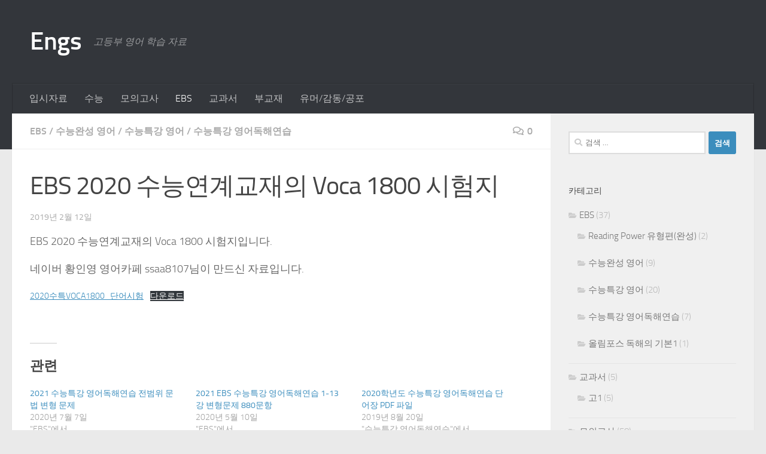

--- FILE ---
content_type: text/html; charset=UTF-8
request_url: https://www.engs.blog/ebs-2020-%EC%88%98%EB%8A%A5%EC%97%B0%EA%B3%84%EA%B5%90%EC%9E%AC%EC%9D%98-voca-1800-%EC%8B%9C%ED%97%98%EC%A7%80/
body_size: 24198
content:
<!DOCTYPE html>
<html class="no-js" lang="ko-KR">
<head>
  <meta charset="UTF-8">
  <meta name="viewport" content="width=device-width, initial-scale=1.0">
  <link rel="profile" href="https://gmpg.org/xfn/11" />
  <link rel="pingback" href="https://www.engs.blog/xmlrpc.php">

  <style id="jetpack-boost-critical-css">@media all{#jp-relatedposts{display:none;padding-top:1em;margin:1em 0;position:relative;clear:both}.jp-relatedposts:after{content:"";display:block;clear:both}#jp-relatedposts h3.jp-relatedposts-headline{margin:0 0 1em;display:inline-block;float:left;font-size:9pt;font-weight:700;font-family:inherit}#jp-relatedposts h3.jp-relatedposts-headline em:before{content:"";display:block;width:100%;min-width:30px;border-top:1px solid #dcdcde;border-top:1px solid rgba(0,0,0,.2);margin-bottom:1em}#jp-relatedposts h3.jp-relatedposts-headline em{font-style:normal;font-weight:700}.wp-block-image a{display:inline-block}.wp-block-image img{box-sizing:border-box;height:auto;max-width:100%;vertical-align:bottom}.wp-block-image .aligncenter{display:table}.wp-block-image .aligncenter{margin-left:auto;margin-right:auto}.wp-block-image figure{margin:0}ul{box-sizing:border-box}:root :where(p.has-background){padding:1.25em 2.375em}.has-text-align-center{text-align:center}.aligncenter{clear:both}.screen-reader-text{border:0;clip:rect(1px,1px,1px,1px);clip-path:inset(50%);height:1px;margin:-1px;overflow:hidden;padding:0;position:absolute;width:1px;word-wrap:normal!important}html :where(img[class*=wp-image-]){height:auto;max-width:100%}:where(figure){margin:0 0 1em}.far,.fas{-moz-osx-font-smoothing:grayscale;-webkit-font-smoothing:antialiased;display:var(--fa-display,inline-block);font-style:normal;font-variant:normal;line-height:1;text-rendering:auto}.far,.fas{font-family:"Font Awesome 6 Free"}.fa-hand-point-right::before{content:""}.fa-comments::before{content:""}.fa-hdd::before{content:""}.fa-copy::before{content:""}@font-face{font-family:"Font Awesome 6 Free";font-style:normal;font-weight:400;font-display:block}.far{font-weight:400}@font-face{font-family:"Font Awesome 6 Free";font-style:normal;font-weight:900;font-display:block}.fas{font-weight:900}@font-face{font-family:"Font Awesome 5 Free";font-display:block;font-weight:900}@font-face{font-family:"Font Awesome 5 Free";font-display:block;font-weight:400}.w3eden *,.w3eden ::after,.w3eden ::before{box-sizing:border-box}.w3eden h3{margin-top:0}.w3eden a{color:var(--color-primary);text-decoration:none;background-color:transparent}.w3eden img{vertical-align:middle;border-style:none}.w3eden h3{margin-bottom:.5rem;font-weight:500;line-height:1.2}.w3eden h3{font-size:1.75rem}.w3eden .btn{display:inline-block;font-weight:600;color:#212529;letter-spacing:1px;text-align:center;vertical-align:middle;background-color:transparent;border:1px solid transparent;padding:.375rem .75rem;font-size:1rem;line-height:1.5;border-radius:.15rem}.w3eden .btn-primary{color:#fff;background-color:var(--color-primary);border-color:var(--color-primary)}.w3eden .card{position:relative;display:-ms-flexbox;display:flex;-ms-flex-direction:column;flex-direction:column;min-width:0;word-wrap:break-word;background-color:#fff;background-clip:border-box;border:1px solid rgba(0,0,0,.125);border-radius:.25rem}.w3eden .card-body{-ms-flex:1 1 auto;flex:1 1 auto;padding:1.25rem}.w3eden .media{display:-ms-flexbox;display:flex;-ms-flex-align:start;align-items:flex-start}.w3eden .media-body{-ms-flex:1;flex:1}.w3eden .mb-2{margin-bottom:.5rem!important}.w3eden .mr-3{margin-right:1rem!important}.w3eden .ml-3{margin-left:1rem!important}.w3eden .text-muted{color:var(--color-secondary)!important}.w3eden .card img{padding:0;margin:0}.w3eden .wpdm_icon{box-shadow:none;min-width:48px;max-width:48px;width:48px}.w3eden a.btn{text-decoration:none!important}.w3eden .card h3{margin:0;padding:0;font-size:14pt;font-weight:700}.w3eden .mr-3{margin-right:12px!important}.link-template-default .package-title{margin:0;font-size:11pt;line-height:24px}.text-small{font-size:80%}.w3eden .img-48 img{max-width:48px;height:auto;padding:0;margin:0}.w3eden a{outline:0!important}.clear{clear:both;visibility:hidden}a,article,body,div,em,figure,form,h1,h3,h4,header,html,i,iframe,img,ins,label,li,nav,p,span,strong,time,ul{margin:0;padding:0;border:0;font:inherit;vertical-align:baseline}article,figure,header,nav{display:block}ul{list-style:none}html{-webkit-font-smoothing:antialiased}body{background:#eaeaea;font-size:1rem;line-height:1.5em;color:#666;font-weight:300}a{color:#16cfc1;text-decoration:none}article .entry a{text-decoration:underline}img{max-width:100%;height:auto}em{font-style:italic}strong{font-weight:600}.aligncenter{margin-left:auto;margin-right:auto}.clear{display:block;overflow:hidden;width:0;height:0}.group:after,.group:before{content:"";display:table}.group:after{clear:both}.group{zoom:1}.far,.fas{width:1em;text-align:center}button,input,label,textarea{font-family:inherit}.sidebar-toggle-arrows,[role=search].search-form label:after{font-family:"Font Awesome 5 Free";text-rendering:auto}.themeform input,.themeform label,.themeform textarea{font-size:.875em}.search-form input[type=search],.themeform textarea,input[type=submit]{margin:0;-moz-box-sizing:border-box;-webkit-box-sizing:border-box;box-sizing:border-box;-webkit-border-radius:0;border-radius:0}.themeform input,.themeform textarea,input[type=submit]{-moz-appearance:none;-webkit-appearance:none}.themeform label{font-weight:600;color:#444}.search-form input[type=search],.themeform textarea{background:#fff;border:2px solid #ddd;color:#777;display:block;max-width:100%;padding:7px 8px}input[type=submit]{background:#16cfc1;color:#fff;padding:10px;font-weight:600;display:inline-block;border:none;-webkit-border-radius:3px;border-radius:3px}[role=search].search-form{display:-webkit-box;display:-ms-flexbox;display:flex}[role=search].search-form label{position:relative;-webkit-box-flex:1;-ms-flex:1;flex:1;margin-right:5px}[role=search].search-form label input{padding-left:26px;line-height:20px;width:100%}[role=search].search-form input[type=submit]{line-height:15px}[role=search].search-form label:after{color:#ccc;line-height:1.714em;font-size:.875em;content:"";position:absolute;left:10px;top:8px;font-weight:900;-moz-osx-font-smoothing:grayscale;-webkit-font-smoothing:antialiased;font-style:normal;font-variant:normal}.entry{font-size:1.125em;line-height:1.6em}.entry p{margin-bottom:1em}.sidebar-toggle-arrows{font-weight:900;-moz-osx-font-smoothing:grayscale;-webkit-font-smoothing:antialiased;font-variant:normal}.entry ul{margin:0 0 15px 30px}.entry li{margin:0}.entry ul li{list-style:square}.heading{margin-bottom:1em}.entry ins{background:#fff486}h1,h3,h4{color:#444;font-weight:600;-ms-word-wrap:break-word;word-wrap:break-word}.entry h3{margin-bottom:14px;font-weight:400;line-height:1.3em}.entry h3{font-size:1.75em;letter-spacing:-.5px}.heading{font-size:1.125em;font-weight:600;text-transform:uppercase}.heading i{font-size:1.375em;margin-right:6px}.screen-reader-text{position:absolute;width:1px;height:1px;padding:0;margin:-1px;overflow:hidden;clip:rect(0,0,0,0);border:0}.screen-reader-text.skip-link{background-color:#f1f1f1;box-shadow:0 0 2px 2px rgba(0,0,0,.6);color:#21759b;font-weight:700;height:auto;width:auto;left:5px;line-height:normal;padding:15px 23px 14px;text-decoration:none;top:5px}.content,.main,.main-inner{position:relative}#wrapper{height:100%}.container{padding:0 20px}.container-inner{max-width:1380px;width:100%;margin:0 auto}.main{background-color:#fff!important;width:100%}.main-inner{z-index:1;min-height:600px}.content{width:100%}.hu-pad{padding:30px 30px 20px}.container-inner>.main::after,.container-inner>.main::before{background-color:#f0f0f0;position:absolute;top:0;bottom:0;content:"";display:block;z-index:0}.col-2cl .main-inner{padding-right:340px}.col-2cl .container-inner>.main::after{right:0;padding-right:340px}.col-2cl .sidebar.s1{float:right;margin-right:-340px}.col-2cl .content{float:left}.sidebar{padding-bottom:20px;position:relative;z-index:2;-webkit-transform:translate3d(0,0,0);-moz-transform:translate3d(0,0,0);-o-transform:translate3d(0,0,0);transform:translate3d(0,0,0)}.sidebar .sidebar-content,.sidebar .sidebar-toggle{-webkit-transform:translate3d(0,0,0);-moz-transform:translate3d(0,0,0);-o-transform:translate3d(0,0,0);transform:translate3d(0,0,0);background:#f0f0f0}.sidebar-toggle{display:none;text-align:center;width:100%;height:60px;-webkit-box-shadow:inset 0-1px 0 rgba(255,255,255,.1);box-shadow:inset 0-1px 0 rgba(255,255,255,.1);border:none;padding:0}.sidebar-toggle i{font-size:30px;color:#fff;padding:15px 0}.sidebar-toggle-arrows{opacity:0;font-style:normal;position:relative}.site-description{font-style:italic}.collapsed .sidebar-toggle-arrows{opacity:1}.sidebar[data-position=right] .sidebar-toggle-arrows:before{content:""}.sidebar.s1{width:340px;z-index:2}.sidebar.s1 .sidebar-toggle{background:#16cfc1}.pagination{margin-bottom:15px}.nav li>a:after,.nav>li>a:after{font-weight:900;font-style:normal;font-family:"Font Awesome 5 Free";-moz-osx-font-smoothing:grayscale;-webkit-font-smoothing:antialiased;font-variant:normal}.nav-container{background:#888;z-index:99;position:relative}.ham__navbar-toggler-two{float:right;z-index:10001;margin:0;text-align:center}.nav-text{display:none;position:absolute;right:52px;font-size:1em;line-height:1.5em;padding:13px 20px}.nav li>a:after,.nav>li>a:after{display:inline-block;text-rendering:auto}.ham__navbar-toggler-two{display:none;height:50px;width:50px;position:relative;border:none;background:0 0;vertical-align:middle;border-radius:0;padding:0}.ham__navbar-toggler-two .ham__navbar-span-wrapper{padding:0 20px;height:12px;margin:19px 5px;position:relative;display:block}.ham__navbar-toggler-two .line{display:block;background:#fff;width:20px;height:1.5px;position:absolute;left:10px;-webkit-border-radius:5px;-webkit-background-clip:padding-box;-moz-border-radius:5px;-moz-background-clip:padding;border-radius:5px;background-clip:padding-box;backface-visibility:hidden}.ham__navbar-toggler-two .line.line-1{top:0}.ham__navbar-toggler-two .line.line-2{top:50%}.ham__navbar-toggler-two .line.line-3{top:100%}@media only screen and (min-width:720px){.nav,.nav>li{position:relative}#header .nav-container .nav{display:block!important}.nav-wrap{height:auto!important}.nav{font-size:0}.nav li a{color:#ccc;display:block;line-height:1.25rem}.nav li>a:after{content:"";float:right;opacity:.5}.nav>li>a:after{content:"";float:none;margin-left:6px;font-size:.875em;line-height:1.2em}.nav li>a:only-child:after{content:"";margin:0}.nav>li{font-size:1rem;border-right:1px solid #999;display:inline-block}.nav>li>a{padding:15px 14px}.nav li.current-post-parent>a{color:#fff}}@media only screen and (max-width:719px){.nav,.nav-wrap{float:left;width:100%}.nav-wrap{position:relative}#header .nav-container .nav{display:none}.ham__navbar-toggler-two,.nav li a,.nav-text{display:block}.nav{font-weight:400}.nav-container{text-transform:none}.nav-wrap{overflow:hidden}.nav li a{line-height:1.6em;padding:8px 13px}.nav>li{font-size:.9375em}.nav li.current-post-parent>a{color:#fff}}#header,#header .container-inner{position:relative}#header{background:#454e5c;padding-bottom:60px}#header .hu-pad{padding-top:30px;padding-bottom:30px}.mobile-title-logo-in-header{display:none}.site-title{font-size:2.625em;font-weight:600;letter-spacing:-.5px;float:left;line-height:1.4285em;padding:10px 0}.site-title a{display:block;color:#fff;max-width:100%}.site-description{font-size:1em;color:#fff;color:rgba(255,255,255,.5);float:left;margin-left:20px;line-height:60px;padding:10px 0}#header-widgets{display:none}#header #nav-mobile{background-color:#454e5c}#nav-header.nav-container{background:#454e5c;z-index:97;-webkit-box-shadow:inset 0 1px 0 rgba(255,255,255,.05),0-1px 0 rgba(0,0,0,.2),inset 1px 0 0 rgba(0,0,0,.2),inset -1px 0 0 rgba(0,0,0,.2);box-shadow:inset 0 1px 0 rgba(255,255,255,.05),0-1px 0 rgba(0,0,0,.2),inset 1px 0 0 rgba(0,0,0,.2),inset -1px 0 0 rgba(0,0,0,.2)}#nav-header .container{padding:0 15px}#nav-header .nav-text{color:#fff;color:rgba(255,255,255,.7)}.mobile-menu{display:none}.mobile-menu .mobile-search{-moz-box-sizing:border-box;-webkit-box-sizing:border-box;box-sizing:border-box;padding:6px 14px 15px}@media only screen and (min-width:720px){.header-ads-desktop #header-widgets{float:right;display:block}#nav-header .nav li a{color:#fff;color:rgba(255,255,255,.7)}#nav-header .nav>li{border-right:none}#nav-header .nav li.current-post-parent>a{color:#fff}}@media only screen and (max-width:719px){#header{z-index:9999}#header .logo-tagline-group{display:none}#nav-header.nav-container{border-left:0;border-right:0}#nav-header .container{padding:0}#nav-header .nav{padding-bottom:20px}#header .nav-container .nav li a{color:#fff;color:rgba(255,255,255,.9);border-top:1px solid rgba(255,255,255,.06)}#header .nav-container .nav li.current-post-parent>a{text-decoration:underline;background:rgba(0,0,0,.15);color:#fff}.mobile-menu{display:block}.desktop-menu{display:none}.header-mobile-sticky .mobile-sticky{position:fixed;width:100%}.header-mobile-sticky #header{min-height:50px}}@media only screen and (max-width:719px){#header .mobile-title-logo-in-header{display:block;float:left;height:50px;line-height:50px;width:75vw;position:relative}#header .mobile-title-logo-in-header .site-title{height:100%;width:auto;z-index:3;overflow:hidden;left:13px;position:relative;max-width:72vw;line-height:inherit;padding:0}#header .mobile-title-logo-in-header .site-title a{font-size:.6em;text-align:left;white-space:nowrap;overflow:hidden;text-overflow:ellipsis;vertical-align:middle;display:inline-block;top:50%;-webkit-transform:translateY(-50%);-moz-transform:translateY(-50%);-o-transform:translateY(-50%);transform:translateY(-50%);position:absolute;color:#fff}}#page{padding-bottom:60px;margin-top:-60px}#page .container-inner{background:#fff;-webkit-box-shadow:0 1px 1px rgba(0,0,0,.1);box-shadow:0 1px 1px rgba(0,0,0,.1)}.content .post{position:relative}.single .post{margin-bottom:40px}.post-hover,.post-hover .post-thumbnail{backface-visibility:hidden;transform-style:preserve-3d}.post-thumbnail{width:100%;position:relative;margin-bottom:1em}.post-thumbnail img{display:block;width:100%;height:auto}.post-comments{background:#efb93f;font-size:.75rem;line-height:1.66rem;color:#fff;display:block;position:absolute;top:10px;right:0;-webkit-box-shadow:inset -1px 0 1px rgba(0,0,0,.2);box-shadow:inset -1px 0 1px rgba(0,0,0,.2);padding:2px 7px;z-index:2}.post-comments::before{content:"";display:inline-block;border-left:9px solid transparent;border-right:9px solid #efb93f;border-top:9px solid transparent;border-bottom:9px solid transparent;position:absolute;top:3px;left:-16px}.post-comments i{margin-right:4px;font-size:.95em}.post-meta{text-transform:uppercase;font-size:.875em;font-weight:400;color:#bbb;margin-bottom:.3em}.post-meta .post-date{float:left}.post-title{color:#444;margin-bottom:10px;font-size:1.375em;font-weight:400;line-height:1.5em;-ms-word-wrap:break-word;word-wrap:break-word}.post-title a{color:#444}.single .post-title{font-size:2.62em;letter-spacing:-1px;line-height:1.5em}.post-byline{font-size:.875em;font-weight:400;color:#aaa;text-transform:uppercase;margin-bottom:1em}.post-tags{margin-bottom:40px}.post-tags span{font-size:.875em;color:#999;display:inline-block;margin:0 7px 0 0}.post-tags a{background:#f2f2f2;display:inline-block;line-height:1.666em;white-space:normal;font-size:.75em;color:#999;padding:3px 7px;margin:0 5px 2px 0;-webkit-border-radius:2px;border-radius:2px}.related-posts{border-bottom:2px solid #eee;margin-bottom:40px}.related-posts li{width:33.3%;float:left;display:inline}.related-posts .post{border-right:1px solid transparent;margin-bottom:0;padding-bottom:10px}.related-posts li:nth-child(3) article{border-right-color:transparent}.related-posts .related-inner{padding:0 20px 0 0}.single .related-posts .post-title{margin-bottom:10px;font-size:1.0625em;font-weight:300;line-height:1.5em;letter-spacing:0;display:block}.related-posts .post .post-thumbnail{max-height:245px;overflow:hidden;display:-webkit-box;display:-ms-flexbox;display:flex;-webkit-box-pack:center;-ms-flex-pack:center;justify-content:center;-webkit-box-align:center;-ms-flex-align:center;align-items:center;width:100%}.related-posts .post .post-thumbnail .hu-rel-post-thumb{width:100%}.page-title{background:#fff;position:relative;padding-top:18px;padding-bottom:17px;border-bottom:1px solid #eee;color:#666;font-size:1em;font-weight:600;text-transform:uppercase;line-height:1.5rem}.page-title a{color:#aaa}.page-title span{color:#aaa}.page-title i{margin-right:8px}.page-title .meta-single li{float:left;margin-right:14px}.page-title .meta-single li.comments{float:right;margin-right:0}.content .post{overflow:visible}.widget,.widget>h3{font-size:.9375em}.widget{color:#777;overflow:hidden}.widget a{color:#777}.widget>h3{font-weight:400;text-transform:uppercase;margin-bottom:6px}.sidebar .widget{padding:30px 30px 20px}.widget>ul li a:before,.widget>ul li:before{font-family:"Font Awesome 5 Free";font-weight:900;-moz-osx-font-smoothing:grayscale;-webkit-font-smoothing:antialiased;font-style:normal;font-variant:normal;text-rendering:auto;font-size:12px;margin-right:6px;color:#ccc;display:inline-block!important;width:1em;text-align:center}.widget_categories ul>li a:before{content:""}.widget_categories ul li{padding:10px 0;border-bottom:1px solid #e4e4e4}.widget_categories ul.children{padding-left:15px}.widget_categories ul li{color:#bbb}.widget_categories ul.children>li{border-bottom:none}.commentlist .says{display:none}.comment-notes{display:none}#cancel-comment-reply-link{color:#999;display:block;position:absolute;bottom:26px;right:20px;font-size:.75em}#commentform label{padding:6px 0;font-weight:600;display:block}#commentform textarea{max-width:100%;width:100%}#commentform textarea{height:100px}svg.hu-svg-placeholder{fill:none;stroke:#eee;stroke-width:50px;opacity:0;position:absolute;z-index:1;width:100%;height:50%;top:25%}#wrapper,.container-inner{min-width:320px}@media only screen and (max-width:1200px){#header-widgets{display:none}}@media only screen and (min-width:480px) and (max-width:1200px){.container{padding:0 10px}}@media only screen and (min-width:480px) and (max-width:960px){.s1.collapsed{width:50px;-webkit-box-shadow:none!important;-moz-box-shadow:none!important;box-shadow:none!important}.s1.collapsed .sidebar-content{opacity:0;display:none;float:left;width:100%}.sidebar.s1 .sidebar-toggle{display:block}.col-2cl .container-inner>.main::after,.col-2cl .main-inner{padding-right:50px}.col-2cl .s1.collapsed{margin-right:-50px;right:0}}@media only screen and (max-width:719px){.related-posts li:nth-child(3),.site-description{display:none}.container{padding:0}.page-title.hu-pad{padding-top:12px;padding-bottom:12px}.sidebar-toggle{height:50px}.sidebar-toggle i{padding:10px 0}.hu-pad{padding:20px 20px 10px}#header .hu-pad{padding-top:0}#header,#header .hu-pad{padding-bottom:0}.entry{font-size:.9375em}.entry h3{letter-spacing:-.3px}.entry h3{font-size:1.5em}.site-title{padding:30px 0;width:100%;float:none;line-height:1.19em;font-size:2.2em}.site-title a{text-align:center}#page{margin-top:0;padding-bottom:10px}.pagination{margin-bottom:30px}.page-title{font-size:.875em}.single .post-title{font-size:1.375em;line-height:1.5em;letter-spacing:0}.post-byline{font-size:.8125em}.single .related-posts .post-title{font-size:.9375em}.related-posts li{width:50%}.related-posts li:nth-child(2) article{border-right-color:transparent}}@media only screen and (max-width:479px){.content,.sidebar[class*=s]{width:100%;float:none;margin-right:0!important;margin-left:0!important}.sidebar[class*=s]{background:#f0f0f0;display:block;float:none}.main,.main-inner{background-image:none!important;padding:0!important}.container-inner>.main::after,.container-inner>.main::before{display:none}.hu-pad{padding:15px 15px 5px}.sidebar .widget{padding-left:15px!important;padding-right:15px!important}.site-title{font-size:2em}}.far{font-weight:400}.far,.fas{-moz-osx-font-smoothing:grayscale;-webkit-font-smoothing:antialiased;display:inline-block;font-style:normal;font-variant:normal;text-rendering:auto;line-height:1}.fa-comments:before{content:""}.fa-copy:before{content:""}.fa-hand-point-right:before{content:""}.fa-hdd:before{content:""}.far,.fas{font-family:"Font Awesome 5 Free"}@font-face{font-family:"Font Awesome 5 Free";font-style:normal;font-weight:400;font-display:block}@font-face{font-family:"Font Awesome 5 Free";font-style:normal;font-weight:900;font-display:block}.fas{font-weight:900}#content div.sharedaddy,div.sharedaddy{clear:both}div.sharedaddy h3.sd-title{margin:0 0 1em;display:inline-block;line-height:1.2;font-size:9pt;font-weight:700}div.sharedaddy h3.sd-title:before{content:"";display:block;width:100%;min-width:30px;border-top:1px solid #dcdcde;margin-bottom:1em}div.jetpack-likes-widget-wrapper{width:100%;min-height:50px;position:relative}div.jetpack-likes-widget-wrapper .sd-link-color{font-size:12px}#likes-other-gravatars{display:none;position:absolute;padding:10px 10px 12px;background-color:#2e4453;border-width:0;box-shadow:0 0 10px #2e4453;box-shadow:0 0 10px rgba(46,68,83,.6);min-width:130px;z-index:1000}#likes-other-gravatars.wpl-new-layout{display:none;position:absolute;padding:9px 12px 10px;background-color:#fff;border:solid 1px #dcdcde;border-radius:4px;box-shadow:none;min-width:220px;max-height:240px;height:auto;overflow:auto;z-index:1000}#likes-other-gravatars *{line-height:normal}#likes-other-gravatars .likes-text{color:#fff;font-size:12px;padding-bottom:8px}#likes-other-gravatars.wpl-new-layout .likes-text{color:#101517;font-size:12px;font-weight:500;padding-bottom:8px}#likes-other-gravatars ul{margin:0;padding:0;text-indent:0;list-style-type:none}#likes-other-gravatars ul.wpl-avatars{overflow:auto;display:block;max-height:190px}.post-likes-widget-placeholder{margin:0;border-width:0;position:relative}.post-likes-widget-placeholder .button{display:none}.post-likes-widget-placeholder .loading{color:#999;font-size:12px}#content div.sharedaddy,div.sharedaddy{clear:both}div.sharedaddy h3.sd-title{margin:0 0 1em;display:inline-block;line-height:1.2;font-size:9pt;font-weight:700}.sd-sharing{margin-bottom:1em}.sd-content ul{padding:0!important;margin:0!important;list-style:none!important}.sd-content ul li{display:inline-block}.sd-content ul li a.sd-button,.sd-social-icon-text .sd-content ul li a.sd-button{text-decoration:none!important;display:inline-block;font-size:13px;font-family:"Open Sans",sans-serif;font-weight:500;border-radius:4px;color:#2c3338!important;background:#fff;box-shadow:0 1px 2px rgba(0,0,0,.12),0 0 0 1px rgba(0,0,0,.12);text-shadow:none;line-height:23px;padding:4px 11px 3px 9px}.sd-content ul li a.sd-button>span,.sd-social-icon-text .sd-content ul li a.sd-button>span{line-height:23px;margin-left:6px}.sd-content ul li a.sd-button:before{display:inline-block;-webkit-font-smoothing:antialiased;-moz-osx-font-smoothing:grayscale;font:normal 18px/1"social-logos";vertical-align:top;text-align:center}.sd-social-icon-text ul li a.sd-button:before{position:relative;top:2px}@media screen and (-webkit-min-device-pixel-ratio:0){.sd-content ul li a.sd-button:before{position:relative;top:2px}}.sd-content ul li{margin:0 8px 12px 0;padding:0}.sd-social-icon-text .sd-content li.share-x a:before{content:""}.sd-social-icon-text .sd-content li.share-facebook a:before{content:""}}</style><title>EBS 2020 수능연계교재의 Voca 1800 시험지 &#8211; Engs</title>
<meta name='robots' content='max-image-preview:large' />

<!-- Jetpack Site Verification Tags -->
<meta name="google-site-verification" content="Cfveh8Hw6RAOIDmC-PPNraTMeDdj6nqZLiULRyLYdvo" />

<!-- WordPress KBoard plugin 6.6 - https://www.cosmosfarm.com/products/kboard -->
<link rel="alternate" href="https://www.engs.blog/wp-content/plugins/kboard/rss.php" type="application/rss+xml" title="Engs &raquo; KBoard 통합 피드">
<!-- WordPress KBoard plugin 6.6 - https://www.cosmosfarm.com/products/kboard -->

<link rel='dns-prefetch' href='//www.googletagmanager.com' />
<link rel='dns-prefetch' href='//stats.wp.com' />
<link rel='dns-prefetch' href='//t1.daumcdn.net' />
<link rel='dns-prefetch' href='//widgets.wp.com' />
<link rel='dns-prefetch' href='//s0.wp.com' />
<link rel='dns-prefetch' href='//0.gravatar.com' />
<link rel='dns-prefetch' href='//1.gravatar.com' />
<link rel='dns-prefetch' href='//2.gravatar.com' />
<link rel='preconnect' href='//i0.wp.com' />
<link rel='preconnect' href='//c0.wp.com' />
<link rel="alternate" type="application/rss+xml" title="Engs &raquo; 피드" href="https://www.engs.blog/feed/" />
<link rel="alternate" type="application/rss+xml" title="Engs &raquo; 댓글 피드" href="https://www.engs.blog/comments/feed/" />
<link rel="alternate" type="application/rss+xml" title="Engs &raquo; EBS 2020 수능연계교재의 Voca 1800 시험지 댓글 피드" href="https://www.engs.blog/ebs-2020-%ec%88%98%eb%8a%a5%ec%97%b0%ea%b3%84%ea%b5%90%ec%9e%ac%ec%9d%98-voca-1800-%ec%8b%9c%ed%97%98%ec%a7%80/feed/" />
<link rel="alternate" title="oEmbed (JSON)" type="application/json+oembed" href="https://www.engs.blog/wp-json/oembed/1.0/embed?url=https%3A%2F%2Fwww.engs.blog%2Febs-2020-%25ec%2588%2598%25eb%258a%25a5%25ec%2597%25b0%25ea%25b3%2584%25ea%25b5%2590%25ec%259e%25ac%25ec%259d%2598-voca-1800-%25ec%258b%259c%25ed%2597%2598%25ec%25a7%2580%2F" />
<link rel="alternate" title="oEmbed (XML)" type="text/xml+oembed" href="https://www.engs.blog/wp-json/oembed/1.0/embed?url=https%3A%2F%2Fwww.engs.blog%2Febs-2020-%25ec%2588%2598%25eb%258a%25a5%25ec%2597%25b0%25ea%25b3%2584%25ea%25b5%2590%25ec%259e%25ac%25ec%259d%2598-voca-1800-%25ec%258b%259c%25ed%2597%2598%25ec%25a7%2580%2F&#038;format=xml" />
<!-- www.engs.blog is managing ads with Advanced Ads 2.0.16 – https://wpadvancedads.com/ -->
		<noscript><link rel='stylesheet' id='all-css-e13e9f79a3a564cff7f4f5ebfecfd5bf' href='https://www.engs.blog/_jb_static/??95237ae033' type='text/css' media='all' /></noscript><link data-media="all" onload="this.media=this.dataset.media; delete this.dataset.media; this.removeAttribute( &apos;onload&apos; );" rel='stylesheet' id='all-css-e13e9f79a3a564cff7f4f5ebfecfd5bf' href='https://www.engs.blog/_jb_static/??95237ae033' type='text/css' media="not all" />
<style id='wp-block-file-inline-css'>
.wp-block-file{box-sizing:border-box}.wp-block-file:not(.wp-element-button){font-size:.8em}.wp-block-file.aligncenter{text-align:center}.wp-block-file.alignright{text-align:right}.wp-block-file *+.wp-block-file__button{margin-left:.75em}:where(.wp-block-file){margin-bottom:1.5em}.wp-block-file__embed{margin-bottom:1em}:where(.wp-block-file__button){border-radius:2em;display:inline-block;padding:.5em 1em}:where(.wp-block-file__button):where(a):active,:where(.wp-block-file__button):where(a):focus,:where(.wp-block-file__button):where(a):hover,:where(.wp-block-file__button):where(a):visited{box-shadow:none;color:#fff;opacity:.85;text-decoration:none}
/*# sourceURL=https://www.engs.blog/wp-includes/blocks/file/style.min.css */
</style>
<style id='wp-block-list-inline-css'>
ol,ul{box-sizing:border-box}:root :where(.wp-block-list.has-background){padding:1.25em 2.375em}
/*# sourceURL=https://www.engs.blog/wp-includes/blocks/list/style.min.css */
</style>
<style id='wp-block-paragraph-inline-css'>
.is-small-text{font-size:.875em}.is-regular-text{font-size:1em}.is-large-text{font-size:2.25em}.is-larger-text{font-size:3em}.has-drop-cap:not(:focus):first-letter{float:left;font-size:8.4em;font-style:normal;font-weight:100;line-height:.68;margin:.05em .1em 0 0;text-transform:uppercase}body.rtl .has-drop-cap:not(:focus):first-letter{float:none;margin-left:.1em}p.has-drop-cap.has-background{overflow:hidden}:root :where(p.has-background){padding:1.25em 2.375em}:where(p.has-text-color:not(.has-link-color)) a{color:inherit}p.has-text-align-left[style*="writing-mode:vertical-lr"],p.has-text-align-right[style*="writing-mode:vertical-rl"]{rotate:180deg}
/*# sourceURL=https://www.engs.blog/wp-includes/blocks/paragraph/style.min.css */
</style>
<style id='global-styles-inline-css'>
:root{--wp--preset--aspect-ratio--square: 1;--wp--preset--aspect-ratio--4-3: 4/3;--wp--preset--aspect-ratio--3-4: 3/4;--wp--preset--aspect-ratio--3-2: 3/2;--wp--preset--aspect-ratio--2-3: 2/3;--wp--preset--aspect-ratio--16-9: 16/9;--wp--preset--aspect-ratio--9-16: 9/16;--wp--preset--color--black: #000000;--wp--preset--color--cyan-bluish-gray: #abb8c3;--wp--preset--color--white: #ffffff;--wp--preset--color--pale-pink: #f78da7;--wp--preset--color--vivid-red: #cf2e2e;--wp--preset--color--luminous-vivid-orange: #ff6900;--wp--preset--color--luminous-vivid-amber: #fcb900;--wp--preset--color--light-green-cyan: #7bdcb5;--wp--preset--color--vivid-green-cyan: #00d084;--wp--preset--color--pale-cyan-blue: #8ed1fc;--wp--preset--color--vivid-cyan-blue: #0693e3;--wp--preset--color--vivid-purple: #9b51e0;--wp--preset--gradient--vivid-cyan-blue-to-vivid-purple: linear-gradient(135deg,rgb(6,147,227) 0%,rgb(155,81,224) 100%);--wp--preset--gradient--light-green-cyan-to-vivid-green-cyan: linear-gradient(135deg,rgb(122,220,180) 0%,rgb(0,208,130) 100%);--wp--preset--gradient--luminous-vivid-amber-to-luminous-vivid-orange: linear-gradient(135deg,rgb(252,185,0) 0%,rgb(255,105,0) 100%);--wp--preset--gradient--luminous-vivid-orange-to-vivid-red: linear-gradient(135deg,rgb(255,105,0) 0%,rgb(207,46,46) 100%);--wp--preset--gradient--very-light-gray-to-cyan-bluish-gray: linear-gradient(135deg,rgb(238,238,238) 0%,rgb(169,184,195) 100%);--wp--preset--gradient--cool-to-warm-spectrum: linear-gradient(135deg,rgb(74,234,220) 0%,rgb(151,120,209) 20%,rgb(207,42,186) 40%,rgb(238,44,130) 60%,rgb(251,105,98) 80%,rgb(254,248,76) 100%);--wp--preset--gradient--blush-light-purple: linear-gradient(135deg,rgb(255,206,236) 0%,rgb(152,150,240) 100%);--wp--preset--gradient--blush-bordeaux: linear-gradient(135deg,rgb(254,205,165) 0%,rgb(254,45,45) 50%,rgb(107,0,62) 100%);--wp--preset--gradient--luminous-dusk: linear-gradient(135deg,rgb(255,203,112) 0%,rgb(199,81,192) 50%,rgb(65,88,208) 100%);--wp--preset--gradient--pale-ocean: linear-gradient(135deg,rgb(255,245,203) 0%,rgb(182,227,212) 50%,rgb(51,167,181) 100%);--wp--preset--gradient--electric-grass: linear-gradient(135deg,rgb(202,248,128) 0%,rgb(113,206,126) 100%);--wp--preset--gradient--midnight: linear-gradient(135deg,rgb(2,3,129) 0%,rgb(40,116,252) 100%);--wp--preset--font-size--small: 13px;--wp--preset--font-size--medium: 20px;--wp--preset--font-size--large: 36px;--wp--preset--font-size--x-large: 42px;--wp--preset--spacing--20: 0.44rem;--wp--preset--spacing--30: 0.67rem;--wp--preset--spacing--40: 1rem;--wp--preset--spacing--50: 1.5rem;--wp--preset--spacing--60: 2.25rem;--wp--preset--spacing--70: 3.38rem;--wp--preset--spacing--80: 5.06rem;--wp--preset--shadow--natural: 6px 6px 9px rgba(0, 0, 0, 0.2);--wp--preset--shadow--deep: 12px 12px 50px rgba(0, 0, 0, 0.4);--wp--preset--shadow--sharp: 6px 6px 0px rgba(0, 0, 0, 0.2);--wp--preset--shadow--outlined: 6px 6px 0px -3px rgb(255, 255, 255), 6px 6px rgb(0, 0, 0);--wp--preset--shadow--crisp: 6px 6px 0px rgb(0, 0, 0);}:where(.is-layout-flex){gap: 0.5em;}:where(.is-layout-grid){gap: 0.5em;}body .is-layout-flex{display: flex;}.is-layout-flex{flex-wrap: wrap;align-items: center;}.is-layout-flex > :is(*, div){margin: 0;}body .is-layout-grid{display: grid;}.is-layout-grid > :is(*, div){margin: 0;}:where(.wp-block-columns.is-layout-flex){gap: 2em;}:where(.wp-block-columns.is-layout-grid){gap: 2em;}:where(.wp-block-post-template.is-layout-flex){gap: 1.25em;}:where(.wp-block-post-template.is-layout-grid){gap: 1.25em;}.has-black-color{color: var(--wp--preset--color--black) !important;}.has-cyan-bluish-gray-color{color: var(--wp--preset--color--cyan-bluish-gray) !important;}.has-white-color{color: var(--wp--preset--color--white) !important;}.has-pale-pink-color{color: var(--wp--preset--color--pale-pink) !important;}.has-vivid-red-color{color: var(--wp--preset--color--vivid-red) !important;}.has-luminous-vivid-orange-color{color: var(--wp--preset--color--luminous-vivid-orange) !important;}.has-luminous-vivid-amber-color{color: var(--wp--preset--color--luminous-vivid-amber) !important;}.has-light-green-cyan-color{color: var(--wp--preset--color--light-green-cyan) !important;}.has-vivid-green-cyan-color{color: var(--wp--preset--color--vivid-green-cyan) !important;}.has-pale-cyan-blue-color{color: var(--wp--preset--color--pale-cyan-blue) !important;}.has-vivid-cyan-blue-color{color: var(--wp--preset--color--vivid-cyan-blue) !important;}.has-vivid-purple-color{color: var(--wp--preset--color--vivid-purple) !important;}.has-black-background-color{background-color: var(--wp--preset--color--black) !important;}.has-cyan-bluish-gray-background-color{background-color: var(--wp--preset--color--cyan-bluish-gray) !important;}.has-white-background-color{background-color: var(--wp--preset--color--white) !important;}.has-pale-pink-background-color{background-color: var(--wp--preset--color--pale-pink) !important;}.has-vivid-red-background-color{background-color: var(--wp--preset--color--vivid-red) !important;}.has-luminous-vivid-orange-background-color{background-color: var(--wp--preset--color--luminous-vivid-orange) !important;}.has-luminous-vivid-amber-background-color{background-color: var(--wp--preset--color--luminous-vivid-amber) !important;}.has-light-green-cyan-background-color{background-color: var(--wp--preset--color--light-green-cyan) !important;}.has-vivid-green-cyan-background-color{background-color: var(--wp--preset--color--vivid-green-cyan) !important;}.has-pale-cyan-blue-background-color{background-color: var(--wp--preset--color--pale-cyan-blue) !important;}.has-vivid-cyan-blue-background-color{background-color: var(--wp--preset--color--vivid-cyan-blue) !important;}.has-vivid-purple-background-color{background-color: var(--wp--preset--color--vivid-purple) !important;}.has-black-border-color{border-color: var(--wp--preset--color--black) !important;}.has-cyan-bluish-gray-border-color{border-color: var(--wp--preset--color--cyan-bluish-gray) !important;}.has-white-border-color{border-color: var(--wp--preset--color--white) !important;}.has-pale-pink-border-color{border-color: var(--wp--preset--color--pale-pink) !important;}.has-vivid-red-border-color{border-color: var(--wp--preset--color--vivid-red) !important;}.has-luminous-vivid-orange-border-color{border-color: var(--wp--preset--color--luminous-vivid-orange) !important;}.has-luminous-vivid-amber-border-color{border-color: var(--wp--preset--color--luminous-vivid-amber) !important;}.has-light-green-cyan-border-color{border-color: var(--wp--preset--color--light-green-cyan) !important;}.has-vivid-green-cyan-border-color{border-color: var(--wp--preset--color--vivid-green-cyan) !important;}.has-pale-cyan-blue-border-color{border-color: var(--wp--preset--color--pale-cyan-blue) !important;}.has-vivid-cyan-blue-border-color{border-color: var(--wp--preset--color--vivid-cyan-blue) !important;}.has-vivid-purple-border-color{border-color: var(--wp--preset--color--vivid-purple) !important;}.has-vivid-cyan-blue-to-vivid-purple-gradient-background{background: var(--wp--preset--gradient--vivid-cyan-blue-to-vivid-purple) !important;}.has-light-green-cyan-to-vivid-green-cyan-gradient-background{background: var(--wp--preset--gradient--light-green-cyan-to-vivid-green-cyan) !important;}.has-luminous-vivid-amber-to-luminous-vivid-orange-gradient-background{background: var(--wp--preset--gradient--luminous-vivid-amber-to-luminous-vivid-orange) !important;}.has-luminous-vivid-orange-to-vivid-red-gradient-background{background: var(--wp--preset--gradient--luminous-vivid-orange-to-vivid-red) !important;}.has-very-light-gray-to-cyan-bluish-gray-gradient-background{background: var(--wp--preset--gradient--very-light-gray-to-cyan-bluish-gray) !important;}.has-cool-to-warm-spectrum-gradient-background{background: var(--wp--preset--gradient--cool-to-warm-spectrum) !important;}.has-blush-light-purple-gradient-background{background: var(--wp--preset--gradient--blush-light-purple) !important;}.has-blush-bordeaux-gradient-background{background: var(--wp--preset--gradient--blush-bordeaux) !important;}.has-luminous-dusk-gradient-background{background: var(--wp--preset--gradient--luminous-dusk) !important;}.has-pale-ocean-gradient-background{background: var(--wp--preset--gradient--pale-ocean) !important;}.has-electric-grass-gradient-background{background: var(--wp--preset--gradient--electric-grass) !important;}.has-midnight-gradient-background{background: var(--wp--preset--gradient--midnight) !important;}.has-small-font-size{font-size: var(--wp--preset--font-size--small) !important;}.has-medium-font-size{font-size: var(--wp--preset--font-size--medium) !important;}.has-large-font-size{font-size: var(--wp--preset--font-size--large) !important;}.has-x-large-font-size{font-size: var(--wp--preset--font-size--x-large) !important;}
/*# sourceURL=global-styles-inline-css */
</style>

<style id='hueman-main-style-inline-css'>
body { font-size:1.00rem; }@media only screen and (min-width: 720px) {
        .nav > li { font-size:1.00rem; }
      }::selection { background-color: #3b8dbd; }
::-moz-selection { background-color: #3b8dbd; }a,a>span.hu-external::after,.themeform label .required,#flexslider-featured .flex-direction-nav .flex-next:hover,#flexslider-featured .flex-direction-nav .flex-prev:hover,.post-hover:hover .post-title a,.post-title a:hover,.sidebar.s1 .post-nav li a:hover i,.content .post-nav li a:hover i,.post-related a:hover,.sidebar.s1 .widget_rss ul li a,#footer .widget_rss ul li a,.sidebar.s1 .widget_calendar a,#footer .widget_calendar a,.sidebar.s1 .alx-tab .tab-item-category a,.sidebar.s1 .alx-posts .post-item-category a,.sidebar.s1 .alx-tab li:hover .tab-item-title a,.sidebar.s1 .alx-tab li:hover .tab-item-comment a,.sidebar.s1 .alx-posts li:hover .post-item-title a,#footer .alx-tab .tab-item-category a,#footer .alx-posts .post-item-category a,#footer .alx-tab li:hover .tab-item-title a,#footer .alx-tab li:hover .tab-item-comment a,#footer .alx-posts li:hover .post-item-title a,.comment-tabs li.active a,.comment-awaiting-moderation,.child-menu a:hover,.child-menu .current_page_item > a,.wp-pagenavi a{ color: #3b8dbd; }input[type="submit"],.themeform button[type="submit"],.sidebar.s1 .sidebar-top,.sidebar.s1 .sidebar-toggle,#flexslider-featured .flex-control-nav li a.flex-active,.post-tags a:hover,.sidebar.s1 .widget_calendar caption,#footer .widget_calendar caption,.author-bio .bio-avatar:after,.commentlist li.bypostauthor > .comment-body:after,.commentlist li.comment-author-admin > .comment-body:after{ background-color: #3b8dbd; }.post-format .format-container { border-color: #3b8dbd; }.sidebar.s1 .alx-tabs-nav li.active a,#footer .alx-tabs-nav li.active a,.comment-tabs li.active a,.wp-pagenavi a:hover,.wp-pagenavi a:active,.wp-pagenavi span.current{ border-bottom-color: #3b8dbd!important; }.sidebar.s2 .post-nav li a:hover i,
.sidebar.s2 .widget_rss ul li a,
.sidebar.s2 .widget_calendar a,
.sidebar.s2 .alx-tab .tab-item-category a,
.sidebar.s2 .alx-posts .post-item-category a,
.sidebar.s2 .alx-tab li:hover .tab-item-title a,
.sidebar.s2 .alx-tab li:hover .tab-item-comment a,
.sidebar.s2 .alx-posts li:hover .post-item-title a { color: #82b965; }
.sidebar.s2 .sidebar-top,.sidebar.s2 .sidebar-toggle,.post-comments,.jp-play-bar,.jp-volume-bar-value,.sidebar.s2 .widget_calendar caption{ background-color: #82b965; }.sidebar.s2 .alx-tabs-nav li.active a { border-bottom-color: #82b965; }
.post-comments::before { border-right-color: #82b965; }
      .search-expand,
              #nav-topbar.nav-container { background-color: #26272b}@media only screen and (min-width: 720px) {
                #nav-topbar .nav ul { background-color: #26272b; }
              }.is-scrolled #header .nav-container.desktop-sticky,
              .is-scrolled #header .search-expand { background-color: #26272b; background-color: rgba(38,39,43,0.90) }.is-scrolled .topbar-transparent #nav-topbar.desktop-sticky .nav ul { background-color: #26272b; background-color: rgba(38,39,43,0.95) }#header { background-color: #33363b; }
@media only screen and (min-width: 720px) {
  #nav-header .nav ul { background-color: #33363b; }
}
        #header #nav-mobile { background-color: #33363b; }.is-scrolled #header #nav-mobile { background-color: #33363b; background-color: rgba(51,54,59,0.90) }#nav-header.nav-container, #main-header-search .search-expand { background-color: #33363b; }
@media only screen and (min-width: 720px) {
  #nav-header .nav ul { background-color: #33363b; }
}
        body { background-color: #eaeaea; }
/*# sourceURL=hueman-main-style-inline-css */
</style>
<style id='wp-img-auto-sizes-contain-inline-css'>
img:is([sizes=auto i],[sizes^="auto," i]){contain-intrinsic-size:3000px 1500px}
/*# sourceURL=wp-img-auto-sizes-contain-inline-css */
</style>
<style id='wp-emoji-styles-inline-css'>

	img.wp-smiley, img.emoji {
		display: inline !important;
		border: none !important;
		box-shadow: none !important;
		height: 1em !important;
		width: 1em !important;
		margin: 0 0.07em !important;
		vertical-align: -0.1em !important;
		background: none !important;
		padding: 0 !important;
	}
/*# sourceURL=wp-emoji-styles-inline-css */
</style>
<style id='classic-theme-styles-inline-css'>
/*! This file is auto-generated */
.wp-block-button__link{color:#fff;background-color:#32373c;border-radius:9999px;box-shadow:none;text-decoration:none;padding:calc(.667em + 2px) calc(1.333em + 2px);font-size:1.125em}.wp-block-file__button{background:#32373c;color:#fff;text-decoration:none}
/*# sourceURL=/wp-includes/css/classic-themes.min.css */
</style>


<script data-jetpack-boost="ignore" src="https://www.engs.blog/wp-includes/js/jquery/jquery.min.js?ver=3.7.1" id="jquery-core-js"></script>



<!-- Site Kit에서 추가한 Google 태그(gtag.js) 스니펫 -->
<!-- Site Kit에 의해 추가된 Google Analytics 스니펫 -->


<link rel="https://api.w.org/" href="https://www.engs.blog/wp-json/" /><link rel="alternate" title="JSON" type="application/json" href="https://www.engs.blog/wp-json/wp/v2/posts/82" /><link rel="EditURI" type="application/rsd+xml" title="RSD" href="https://www.engs.blog/xmlrpc.php?rsd" />
<meta name="generator" content="WordPress 6.9" />
<link rel="canonical" href="https://www.engs.blog/ebs-2020-%ec%88%98%eb%8a%a5%ec%97%b0%ea%b3%84%ea%b5%90%ec%9e%ac%ec%9d%98-voca-1800-%ec%8b%9c%ed%97%98%ec%a7%80/" />
<link rel='shortlink' href='https://www.engs.blog/?p=82' />
<meta name="generator" content="Site Kit by Google 1.170.0" /><!-- Global site tag (gtag.js) - Google Analytics -->



<meta name="google-site-verification" content="BuM-Vy_fn92bW9OnbCvN37HlYWCovKO1MXE8oF_aZbE" />
<meta name="description" content="고등부 영어 학습 자료,수능 영어,EBS,수능특강,분석자료,변형자료,변형문제">
<meta name="naver-site-verification" content="b0e5e568ec27f96bd8420832a193c1562737a4e9"/>	<style>img#wpstats{display:none}</style>
		    <link rel="preload" as="font" type="font/woff2" href="https://www.engs.blog/wp-content/themes/hueman/assets/front/webfonts/fa-brands-400.woff2?v=5.15.2" crossorigin="anonymous"/>
    <link rel="preload" as="font" type="font/woff2" href="https://www.engs.blog/wp-content/themes/hueman/assets/front/webfonts/fa-regular-400.woff2?v=5.15.2" crossorigin="anonymous"/>
    <link rel="preload" as="font" type="font/woff2" href="https://www.engs.blog/wp-content/themes/hueman/assets/front/webfonts/fa-solid-900.woff2?v=5.15.2" crossorigin="anonymous"/>
  <link rel="preload" as="font" type="font/woff" href="https://www.engs.blog/wp-content/themes/hueman/assets/front/fonts/titillium-light-webfont.woff" crossorigin="anonymous"/>
<link rel="preload" as="font" type="font/woff" href="https://www.engs.blog/wp-content/themes/hueman/assets/front/fonts/titillium-lightitalic-webfont.woff" crossorigin="anonymous"/>
<link rel="preload" as="font" type="font/woff" href="https://www.engs.blog/wp-content/themes/hueman/assets/front/fonts/titillium-regular-webfont.woff" crossorigin="anonymous"/>
<link rel="preload" as="font" type="font/woff" href="https://www.engs.blog/wp-content/themes/hueman/assets/front/fonts/titillium-regularitalic-webfont.woff" crossorigin="anonymous"/>
<link rel="preload" as="font" type="font/woff" href="https://www.engs.blog/wp-content/themes/hueman/assets/front/fonts/titillium-semibold-webfont.woff" crossorigin="anonymous"/>
<style>
  /*  base : fonts
/* ------------------------------------ */
body { font-family: "Titillium", Arial, sans-serif; }
@font-face {
  font-family: 'Titillium';
  src: url('https://www.engs.blog/wp-content/themes/hueman/assets/front/fonts/titillium-light-webfont.eot');
  src: url('https://www.engs.blog/wp-content/themes/hueman/assets/front/fonts/titillium-light-webfont.svg#titillium-light-webfont') format('svg'),
     url('https://www.engs.blog/wp-content/themes/hueman/assets/front/fonts/titillium-light-webfont.eot?#iefix') format('embedded-opentype'),
     url('https://www.engs.blog/wp-content/themes/hueman/assets/front/fonts/titillium-light-webfont.woff') format('woff'),
     url('https://www.engs.blog/wp-content/themes/hueman/assets/front/fonts/titillium-light-webfont.ttf') format('truetype');
  font-weight: 300;
  font-style: normal;
}
@font-face {
  font-family: 'Titillium';
  src: url('https://www.engs.blog/wp-content/themes/hueman/assets/front/fonts/titillium-lightitalic-webfont.eot');
  src: url('https://www.engs.blog/wp-content/themes/hueman/assets/front/fonts/titillium-lightitalic-webfont.svg#titillium-lightitalic-webfont') format('svg'),
     url('https://www.engs.blog/wp-content/themes/hueman/assets/front/fonts/titillium-lightitalic-webfont.eot?#iefix') format('embedded-opentype'),
     url('https://www.engs.blog/wp-content/themes/hueman/assets/front/fonts/titillium-lightitalic-webfont.woff') format('woff'),
     url('https://www.engs.blog/wp-content/themes/hueman/assets/front/fonts/titillium-lightitalic-webfont.ttf') format('truetype');
  font-weight: 300;
  font-style: italic;
}
@font-face {
  font-family: 'Titillium';
  src: url('https://www.engs.blog/wp-content/themes/hueman/assets/front/fonts/titillium-regular-webfont.eot');
  src: url('https://www.engs.blog/wp-content/themes/hueman/assets/front/fonts/titillium-regular-webfont.svg#titillium-regular-webfont') format('svg'),
     url('https://www.engs.blog/wp-content/themes/hueman/assets/front/fonts/titillium-regular-webfont.eot?#iefix') format('embedded-opentype'),
     url('https://www.engs.blog/wp-content/themes/hueman/assets/front/fonts/titillium-regular-webfont.woff') format('woff'),
     url('https://www.engs.blog/wp-content/themes/hueman/assets/front/fonts/titillium-regular-webfont.ttf') format('truetype');
  font-weight: 400;
  font-style: normal;
}
@font-face {
  font-family: 'Titillium';
  src: url('https://www.engs.blog/wp-content/themes/hueman/assets/front/fonts/titillium-regularitalic-webfont.eot');
  src: url('https://www.engs.blog/wp-content/themes/hueman/assets/front/fonts/titillium-regularitalic-webfont.svg#titillium-regular-webfont') format('svg'),
     url('https://www.engs.blog/wp-content/themes/hueman/assets/front/fonts/titillium-regularitalic-webfont.eot?#iefix') format('embedded-opentype'),
     url('https://www.engs.blog/wp-content/themes/hueman/assets/front/fonts/titillium-regularitalic-webfont.woff') format('woff'),
     url('https://www.engs.blog/wp-content/themes/hueman/assets/front/fonts/titillium-regularitalic-webfont.ttf') format('truetype');
  font-weight: 400;
  font-style: italic;
}
@font-face {
    font-family: 'Titillium';
    src: url('https://www.engs.blog/wp-content/themes/hueman/assets/front/fonts/titillium-semibold-webfont.eot');
    src: url('https://www.engs.blog/wp-content/themes/hueman/assets/front/fonts/titillium-semibold-webfont.svg#titillium-semibold-webfont') format('svg'),
         url('https://www.engs.blog/wp-content/themes/hueman/assets/front/fonts/titillium-semibold-webfont.eot?#iefix') format('embedded-opentype'),
         url('https://www.engs.blog/wp-content/themes/hueman/assets/front/fonts/titillium-semibold-webfont.woff') format('woff'),
         url('https://www.engs.blog/wp-content/themes/hueman/assets/front/fonts/titillium-semibold-webfont.ttf') format('truetype');
  font-weight: 600;
  font-style: normal;
}
</style>
  <!--[if lt IE 9]>
<script data-jetpack-boost="ignore" src="https://www.engs.blog/wp-content/themes/hueman/assets/front/js/ie/html5shiv-printshiv.min.js"></script>
<script data-jetpack-boost="ignore" src="https://www.engs.blog/wp-content/themes/hueman/assets/front/js/ie/selectivizr.js"></script>
<![endif]-->

<!-- Site Kit에서 추가한 Google AdSense 메타 태그 -->
<meta name="google-adsense-platform-account" content="ca-host-pub-2644536267352236">
<meta name="google-adsense-platform-domain" content="sitekit.withgoogle.com">
<!-- Site Kit에서 추가한 Google AdSense 메타 태그 종료 -->
<style>.recentcomments a{display:inline !important;padding:0 !important;margin:0 !important;}</style><meta name="description" content="EBS 2020 수능연계교재의 Voca 1800 시험지입니다. 네이버 황인영 영어카페 ssaa8107님이 만드신 자료입니다. 2020수특VOCA1800_단어시험다운로드 &nbsp;" />

<!-- Jetpack Open Graph Tags -->
<meta property="og:type" content="article" />
<meta property="og:title" content="EBS 2020 수능연계교재의 Voca 1800 시험지" />
<meta property="og:url" content="https://www.engs.blog/ebs-2020-%ec%88%98%eb%8a%a5%ec%97%b0%ea%b3%84%ea%b5%90%ec%9e%ac%ec%9d%98-voca-1800-%ec%8b%9c%ed%97%98%ec%a7%80/" />
<meta property="og:description" content="EBS 2020 수능연계교재의 Voca 1800 시험지입니다. 네이버 황인영 영어카페 ssaa8107님이 만드신 자료입니다. 2020수특VOCA1800_단어시험다운로드 &nbsp;" />
<meta property="article:published_time" content="2019-02-12T05:40:16+00:00" />
<meta property="article:modified_time" content="2020-01-15T05:59:46+00:00" />
<meta property="og:site_name" content="Engs" />
<meta property="og:image" content="https://i0.wp.com/www.engs.blog/wp-content/uploads/2019/02/20190424174315.jpg?fit=1200%2C959&#038;ssl=1" />
<meta property="og:image:width" content="1200" />
<meta property="og:image:height" content="959" />
<meta property="og:image:alt" content="" />
<meta property="og:locale" content="ko_KR" />
<meta name="twitter:text:title" content="EBS 2020 수능연계교재의 Voca 1800 시험지" />
<meta name="twitter:image" content="https://i0.wp.com/www.engs.blog/wp-content/uploads/2019/02/20190424174315.jpg?fit=1200%2C959&#038;ssl=1&#038;w=640" />
<meta name="twitter:card" content="summary_large_image" />

<!-- End Jetpack Open Graph Tags -->
<style>ins.adsbygoogle { background-color: transparent; padding: 0; }</style><meta name="generator" content="WordPress Download Manager 3.3.46" />
                <style>
        /* WPDM Link Template Styles */        </style>
                <style>

            :root {
                --color-primary: #4a8eff;
                --color-primary-rgb: 74, 142, 255;
                --color-primary-hover: #5998ff;
                --color-primary-active: #3281ff;
                --clr-sec: #6c757d;
                --clr-sec-rgb: 108, 117, 125;
                --clr-sec-hover: #6c757d;
                --clr-sec-active: #6c757d;
                --color-secondary: #6c757d;
                --color-secondary-rgb: 108, 117, 125;
                --color-secondary-hover: #6c757d;
                --color-secondary-active: #6c757d;
                --color-success: #018e11;
                --color-success-rgb: 1, 142, 17;
                --color-success-hover: #0aad01;
                --color-success-active: #0c8c01;
                --color-info: #2CA8FF;
                --color-info-rgb: 44, 168, 255;
                --color-info-hover: #2CA8FF;
                --color-info-active: #2CA8FF;
                --color-warning: #FFB236;
                --color-warning-rgb: 255, 178, 54;
                --color-warning-hover: #FFB236;
                --color-warning-active: #FFB236;
                --color-danger: #ff5062;
                --color-danger-rgb: 255, 80, 98;
                --color-danger-hover: #ff5062;
                --color-danger-active: #ff5062;
                --color-green: #30b570;
                --color-blue: #0073ff;
                --color-purple: #8557D3;
                --color-red: #ff5062;
                --color-muted: rgba(69, 89, 122, 0.6);
                --wpdm-font: "Sen", -apple-system, BlinkMacSystemFont, "Segoe UI", Roboto, Helvetica, Arial, sans-serif, "Apple Color Emoji", "Segoe UI Emoji", "Segoe UI Symbol";
            }

            .wpdm-download-link.btn.btn-primary {
                border-radius: 4px;
            }


        </style>
        <noscript><link rel='stylesheet' id='all-css-2f7a95e15607cb3f87cff99d28e4a9cc' href='https://www.engs.blog/_jb_static/??1b47d2c2dc' type='text/css' media='all' /></noscript><link data-media="all" onload="this.media=this.dataset.media; delete this.dataset.media; this.removeAttribute( &apos;onload&apos; );" rel='stylesheet' id='all-css-2f7a95e15607cb3f87cff99d28e4a9cc' href='https://www.engs.blog/_jb_static/??1b47d2c2dc' type='text/css' media="not all" />
</head>

<body class="wp-singular post-template-default single single-post postid-82 single-format-standard wp-embed-responsive wp-theme-hueman col-2cl full-width header-desktop-sticky header-mobile-sticky hueman-3-7-27 chrome aa-prefix-advads- aa-disabled-bots">
<div id="wrapper">
  <a class="screen-reader-text skip-link" href="#content">Skip to content</a>
  
  <header id="header" class="main-menu-mobile-on one-mobile-menu main_menu header-ads-desktop  topbar-transparent no-header-img">
        <nav class="nav-container group mobile-menu mobile-sticky " id="nav-mobile" data-menu-id="header-1">
  <div class="mobile-title-logo-in-header"><p class="site-title">                  <a class="custom-logo-link" href="https://www.engs.blog/" rel="home" title="Engs | Home page">Engs</a>                </p></div>
        
                    <!-- <div class="ham__navbar-toggler collapsed" aria-expanded="false">
          <div class="ham__navbar-span-wrapper">
            <span class="ham-toggler-menu__span"></span>
          </div>
        </div> -->
        <button class="ham__navbar-toggler-two collapsed" title="Menu" aria-expanded="false">
          <span class="ham__navbar-span-wrapper">
            <span class="line line-1"></span>
            <span class="line line-2"></span>
            <span class="line line-3"></span>
          </span>
        </button>
            
      <div class="nav-text"></div>
      <div class="nav-wrap container">
                  <ul class="nav container-inner group mobile-search">
                            <li>
                  <form role="search" method="get" class="search-form" action="https://www.engs.blog/">
				<label>
					<span class="screen-reader-text">검색:</span>
					<input type="search" class="search-field" placeholder="검색 &hellip;" value="" name="s" />
				</label>
				<input type="submit" class="search-submit" value="검색" />
			</form>                </li>
                      </ul>
                <ul id="menu-%eb%a9%94%ec%9d%b8%eb%a9%94%eb%89%b4" class="nav container-inner group"><li id="menu-item-181" class="menu-item menu-item-type-taxonomy menu-item-object-category menu-item-181"><a href="https://www.engs.blog/category/%ec%9e%85%ec%8b%9c%ec%9e%90%eb%a3%8c/">입시자료</a></li>
<li id="menu-item-369" class="menu-item menu-item-type-taxonomy menu-item-object-category menu-item-369"><a href="https://www.engs.blog/category/%ec%88%98%eb%8a%a5/">수능</a></li>
<li id="menu-item-202" class="menu-item menu-item-type-taxonomy menu-item-object-category menu-item-202"><a href="https://www.engs.blog/category/%eb%aa%a8%ec%9d%98%ea%b3%a0%ec%82%ac/">모의고사</a></li>
<li id="menu-item-118" class="menu-item menu-item-type-taxonomy menu-item-object-category current-post-ancestor current-menu-parent current-post-parent menu-item-118"><a href="https://www.engs.blog/category/ebs/">EBS</a></li>
<li id="menu-item-267" class="menu-item menu-item-type-taxonomy menu-item-object-category menu-item-267"><a href="https://www.engs.blog/category/%ea%b5%90%ea%b3%bc%ec%84%9c/">교과서</a></li>
<li id="menu-item-119" class="menu-item menu-item-type-taxonomy menu-item-object-category menu-item-119"><a href="https://www.engs.blog/category/%eb%b6%80%ea%b5%90%ec%9e%ac/">부교재</a></li>
<li id="menu-item-690" class="menu-item menu-item-type-post_type menu-item-object-page menu-item-690"><a href="https://www.engs.blog/%ec%9c%a0%eb%a8%b8-%ea%b0%90%eb%8f%99-%ea%b3%b5%ed%8f%ac/">유머/감동/공포</a></li>
</ul>      </div>
</nav><!--/#nav-topbar-->  
  
  <div class="container group">
        <div class="container-inner">

                    <div class="group hu-pad central-header-zone">
                  <div class="logo-tagline-group">
                      <p class="site-title">                  <a class="custom-logo-link" href="https://www.engs.blog/" rel="home" title="Engs | Home page">Engs</a>                </p>                                                <p class="site-description">고등부 영어 학습 자료</p>
                                        </div>

                                        <div id="header-widgets">
                                                </div><!--/#header-ads-->
                                </div>
      
                <nav class="nav-container group desktop-menu " id="nav-header" data-menu-id="header-2">
    <div class="nav-text"><!-- put your mobile menu text here --></div>

  <div class="nav-wrap container">
        <ul id="menu-%eb%a9%94%ec%9d%b8%eb%a9%94%eb%89%b4-1" class="nav container-inner group"><li class="menu-item menu-item-type-taxonomy menu-item-object-category menu-item-181"><a href="https://www.engs.blog/category/%ec%9e%85%ec%8b%9c%ec%9e%90%eb%a3%8c/">입시자료</a></li>
<li class="menu-item menu-item-type-taxonomy menu-item-object-category menu-item-369"><a href="https://www.engs.blog/category/%ec%88%98%eb%8a%a5/">수능</a></li>
<li class="menu-item menu-item-type-taxonomy menu-item-object-category menu-item-202"><a href="https://www.engs.blog/category/%eb%aa%a8%ec%9d%98%ea%b3%a0%ec%82%ac/">모의고사</a></li>
<li class="menu-item menu-item-type-taxonomy menu-item-object-category current-post-ancestor current-menu-parent current-post-parent menu-item-118"><a href="https://www.engs.blog/category/ebs/">EBS</a></li>
<li class="menu-item menu-item-type-taxonomy menu-item-object-category menu-item-267"><a href="https://www.engs.blog/category/%ea%b5%90%ea%b3%bc%ec%84%9c/">교과서</a></li>
<li class="menu-item menu-item-type-taxonomy menu-item-object-category menu-item-119"><a href="https://www.engs.blog/category/%eb%b6%80%ea%b5%90%ec%9e%ac/">부교재</a></li>
<li class="menu-item menu-item-type-post_type menu-item-object-page menu-item-690"><a href="https://www.engs.blog/%ec%9c%a0%eb%a8%b8-%ea%b0%90%eb%8f%99-%ea%b3%b5%ed%8f%ac/">유머/감동/공포</a></li>
</ul>  </div>
</nav><!--/#nav-header-->      
    </div><!--/.container-inner-->
      </div><!--/.container-->

</header><!--/#header-->
  
  <div class="container" id="page">
    <div class="container-inner">
            <div class="main">
        <div class="main-inner group">
          
              <main class="content" id="content">
              <div class="page-title hu-pad group">
          	    		<ul class="meta-single group">
    			<li class="category"><a href="https://www.engs.blog/category/ebs/" rel="category tag">EBS</a> <span>/</span> <a href="https://www.engs.blog/category/ebs/%ec%88%98%eb%8a%a5%ec%99%84%ec%84%b1-%ec%98%81%ec%96%b4/" rel="category tag">수능완성 영어</a> <span>/</span> <a href="https://www.engs.blog/category/ebs/%ec%88%98%eb%8a%a5%ed%8a%b9%ea%b0%95-%ec%98%81%ec%96%b4/" rel="category tag">수능특강 영어</a> <span>/</span> <a href="https://www.engs.blog/category/ebs/%ec%88%98%eb%8a%a5%ed%8a%b9%ea%b0%95-%ec%98%81%ec%96%b4%eb%8f%85%ed%95%b4%ec%97%b0%ec%8a%b5/" rel="category tag">수능특강 영어독해연습</a></li>
    			    			<li class="comments"><a href="https://www.engs.blog/ebs-2020-%ec%88%98%eb%8a%a5%ec%97%b0%ea%b3%84%ea%b5%90%ec%9e%ac%ec%9d%98-voca-1800-%ec%8b%9c%ed%97%98%ec%a7%80/#respond"><i class="far fa-comments"></i>0</a></li>
    			    		</ul>
            
    </div><!--/.page-title-->
          <div class="hu-pad group">
              <article class="post-82 post type-post status-publish format-standard has-post-thumbnail hentry category-ebs category-10 category-8 category-9 tag-ebs tag-31 tag-12 tag-27 tag-30 tag-28 tag-32 tag-14 tag-13 tag-29">
    <div class="post-inner group">

      <h1 class="post-title entry-title">EBS 2020 수능연계교재의 Voca 1800 시험지</h1>
  <p class="post-byline">
                    <span class="published">2019년 2월 12일</span>
          </p>

                                
      <div class="clear"></div>

      <div class="entry themeform">
        <div class="entry-inner">
          
<p>EBS 2020 수능연계교재의 Voca 1800 시험지입니다.</p>



<p>네이버 황인영 영어카페 ssaa8107님이 만드신 자료입니다.</p>



<div class="wp-block-file"><a href="https://www.engs.blog/wp-content/uploads/2019/02/2020수특VOCA1800_단어시험.pdf">2020수특VOCA1800_단어시험</a><a class="wp-block-file__button" href="https://www.engs.blog/wp-content/uploads/2019/02/2020수특VOCA1800_단어시험.pdf" download="">다운로드</a></div>



<p>&nbsp;</p>

<div id='jp-relatedposts' class='jp-relatedposts' >
	<h3 class="jp-relatedposts-headline"><em>관련</em></h3>
</div>          <nav class="pagination group">
                      </nav><!--/.pagination-->
        </div>

        
        <div class="clear"></div>
      </div><!--/.entry-->

    </div><!--/.post-inner-->
  </article><!--/.post-->

<div class="clear"></div>

<p class="post-tags"><span>Tags:</span> <a href="https://www.engs.blog/tag/ebs/" rel="tag">ebs</a><a href="https://www.engs.blog/tag/%eb%8b%a8%ec%96%b4/" rel="tag">단어</a><a href="https://www.engs.blog/tag/%ec%88%98%eb%8a%a5%ec%99%84%ec%84%b1/" rel="tag">수능완성</a><a href="https://www.engs.blog/tag/%ec%88%98%eb%8a%a5%ed%8a%b9%ea%b0%95/" rel="tag">수능특강</a><a href="https://www.engs.blog/tag/%ec%88%98%ec%99%84/" rel="tag">수완</a><a href="https://www.engs.blog/tag/%ec%88%98%ed%8a%b9/" rel="tag">수특</a><a href="https://www.engs.blog/tag/%ec%8b%9c%ed%97%98%ec%a7%80/" rel="tag">시험지</a><a href="https://www.engs.blog/tag/%ec%96%b4%ed%9c%98/" rel="tag">어휘</a><a href="https://www.engs.blog/tag/%ec%98%81%ec%96%b4/" rel="tag">영어</a><a href="https://www.engs.blog/tag/%ec%98%81%ec%96%b4%eb%8f%85%ed%95%b4%ec%97%b0%ec%8a%b5/" rel="tag">영어독해연습</a></p>



<h4 class="heading">
	<i class="far fa-hand-point-right"></i>You may also like...</h4>

<ul class="related-posts group">
  		<li class="related post-hover">
		<article class="post-808 post type-post status-publish format-standard has-post-thumbnail hentry category-ebs category-8 tag-136 tag-ebs tag-161 tag-175 tag-138 tag-33 tag-27 tag-13">

			<div class="post-thumbnail">
				<a href="https://www.engs.blog/2021-ebs-%ec%88%98%eb%8a%a5%ed%8a%b9%ea%b0%95-%ec%98%81%ec%96%b4-test-13-%ec%96%b4%ed%9c%98%eb%b3%80%ed%98%95/" class="hu-rel-post-thumb">
					<img width="520" height="245" src="https://i0.wp.com/www.engs.blog/wp-content/uploads/2020/07/20200730172249.jpg?resize=520%2C245&amp;ssl=1" class="attachment-thumb-medium size-thumb-medium wp-post-image" alt="" decoding="async" loading="lazy" srcset="https://i0.wp.com/www.engs.blog/wp-content/uploads/2020/07/20200730172249.jpg?resize=520%2C245&amp;ssl=1 520w, https://i0.wp.com/www.engs.blog/wp-content/uploads/2020/07/20200730172249.jpg?zoom=2&amp;resize=520%2C245&amp;ssl=1 1040w" sizes="auto, (max-width: 520px) 100vw, 520px" />																			</a>
									<a class="post-comments" href="https://www.engs.blog/2021-ebs-%ec%88%98%eb%8a%a5%ed%8a%b9%ea%b0%95-%ec%98%81%ec%96%b4-test-13-%ec%96%b4%ed%9c%98%eb%b3%80%ed%98%95/#respond"><i class="far fa-comments"></i>0</a>
							</div><!--/.post-thumbnail-->

			<div class="related-inner">

				<h4 class="post-title entry-title">
					<a href="https://www.engs.blog/2021-ebs-%ec%88%98%eb%8a%a5%ed%8a%b9%ea%b0%95-%ec%98%81%ec%96%b4-test-13-%ec%96%b4%ed%9c%98%eb%b3%80%ed%98%95/" rel="bookmark">2021 EBS 수능특강 영어 Test 1~3 어휘변형</a>
				</h4><!--/.post-title-->

				<div class="post-meta group">
					<p class="post-date">
  <time class="published updated" datetime="2020-07-30 17:24:25">2020년 7월 30일</time>
</p>

				</div><!--/.post-meta-->

			</div><!--/.related-inner-->

		</article>
	</li><!--/.related-->
		<li class="related post-hover">
		<article class="post-86 post type-post status-publish format-standard has-post-thumbnail hentry category-ebs category-8 tag-34 tag-ebs tag-35 tag-27 tag-13">

			<div class="post-thumbnail">
				<a href="https://www.engs.blog/2020-ebs-%ec%88%98%eb%8a%a5%ed%8a%b9%ea%b0%95-%ec%98%81%ec%96%b4-1-9%ea%b0%95-%ea%b0%9d%ea%b4%80%ec%8b%9d-%eb%b3%80%ed%98%95-%eb%ac%b8%ec%a0%9c/" class="hu-rel-post-thumb">
					<img width="520" height="245" src="https://i0.wp.com/www.engs.blog/wp-content/uploads/2019/02/20190424141650.jpg?resize=520%2C245&amp;ssl=1" class="attachment-thumb-medium size-thumb-medium wp-post-image" alt="" decoding="async" loading="lazy" />																			</a>
									<a class="post-comments" href="https://www.engs.blog/2020-ebs-%ec%88%98%eb%8a%a5%ed%8a%b9%ea%b0%95-%ec%98%81%ec%96%b4-1-9%ea%b0%95-%ea%b0%9d%ea%b4%80%ec%8b%9d-%eb%b3%80%ed%98%95-%eb%ac%b8%ec%a0%9c/#comments"><i class="far fa-comments"></i>7</a>
							</div><!--/.post-thumbnail-->

			<div class="related-inner">

				<h4 class="post-title entry-title">
					<a href="https://www.engs.blog/2020-ebs-%ec%88%98%eb%8a%a5%ed%8a%b9%ea%b0%95-%ec%98%81%ec%96%b4-1-9%ea%b0%95-%ea%b0%9d%ea%b4%80%ec%8b%9d-%eb%b3%80%ed%98%95-%eb%ac%b8%ec%a0%9c/" rel="bookmark">2020 EBS 수능특강 영어 1-9강 객관식 변형 문제</a>
				</h4><!--/.post-title-->

				<div class="post-meta group">
					<p class="post-date">
  <time class="published updated" datetime="2019-02-12 14:55:50">2019년 2월 12일</time>
</p>

				</div><!--/.post-meta-->

			</div><!--/.related-inner-->

		</article>
	</li><!--/.related-->
		<li class="related post-hover">
		<article class="post-222 post type-post status-publish format-standard has-post-thumbnail hentry category-9 tag-58 tag-31 tag-15 tag-27 tag-14 tag-78 tag-77 tag-29">

			<div class="post-thumbnail">
				<a href="https://www.engs.blog/2020%ed%95%99%eb%85%84%eb%8f%84-%ec%88%98%eb%8a%a5%ed%8a%b9%ea%b0%95-%ec%98%81%ec%96%b4%eb%8f%85%ed%95%b4%ec%97%b0%ec%8a%b5-%eb%8b%a8%ec%96%b4%ec%9e%a5-pdf-%ed%8c%8c%ec%9d%bc/" class="hu-rel-post-thumb">
					<img width="520" height="245" src="https://i0.wp.com/www.engs.blog/wp-content/uploads/2019/08/20190821210934.jpg?resize=520%2C245&amp;ssl=1" class="attachment-thumb-medium size-thumb-medium wp-post-image" alt="" decoding="async" loading="lazy" />																			</a>
									<a class="post-comments" href="https://www.engs.blog/2020%ed%95%99%eb%85%84%eb%8f%84-%ec%88%98%eb%8a%a5%ed%8a%b9%ea%b0%95-%ec%98%81%ec%96%b4%eb%8f%85%ed%95%b4%ec%97%b0%ec%8a%b5-%eb%8b%a8%ec%96%b4%ec%9e%a5-pdf-%ed%8c%8c%ec%9d%bc/#respond"><i class="far fa-comments"></i>0</a>
							</div><!--/.post-thumbnail-->

			<div class="related-inner">

				<h4 class="post-title entry-title">
					<a href="https://www.engs.blog/2020%ed%95%99%eb%85%84%eb%8f%84-%ec%88%98%eb%8a%a5%ed%8a%b9%ea%b0%95-%ec%98%81%ec%96%b4%eb%8f%85%ed%95%b4%ec%97%b0%ec%8a%b5-%eb%8b%a8%ec%96%b4%ec%9e%a5-pdf-%ed%8c%8c%ec%9d%bc/" rel="bookmark">2020학년도 수능특강 영어독해연습 단어장 PDF 파일</a>
				</h4><!--/.post-title-->

				<div class="post-meta group">
					<p class="post-date">
  <time class="published updated" datetime="2019-08-20 13:06:55">2019년 8월 20일</time>
</p>

				</div><!--/.post-meta-->

			</div><!--/.related-inner-->

		</article>
	</li><!--/.related-->
		  
</ul><!--/.post-related-->



<section id="comments" class="themeform">

	
					<!-- comments open, no comments -->
		
	
		<div id="respond" class="comment-respond">
		<h3 id="reply-title" class="comment-reply-title">답글 남기기 <small><a rel="nofollow" id="cancel-comment-reply-link" href="/ebs-2020-%EC%88%98%EB%8A%A5%EC%97%B0%EA%B3%84%EA%B5%90%EC%9E%AC%EC%9D%98-voca-1800-%EC%8B%9C%ED%97%98%EC%A7%80/#respond" style="display:none;">응답 취소</a></small></h3><form action="https://www.engs.blog/wp-comments-post.php" method="post" id="commentform" class="comment-form"><p class="comment-notes"><span id="email-notes">이메일 주소는 공개되지 않습니다.</span> <span class="required-field-message">필수 필드는 <span class="required">*</span>로 표시됩니다</span></p><p class="comment-form-comment"><label for="comment">댓글 <span class="required">*</span></label> <textarea id="comment" name="comment" cols="45" rows="8" maxlength="65525" required="required"></textarea></p><p class="comment-form-author"><label for="author">이름 <span class="required">*</span></label> <input id="author" name="author" type="text" value="" size="30" maxlength="245" autocomplete="name" required="required" /></p>
<p class="comment-form-email"><label for="email">이메일 <span class="required">*</span></label> <input id="email" name="email" type="text" value="" size="30" maxlength="100" aria-describedby="email-notes" autocomplete="email" required="required" /></p>
<p class="comment-form-url"><label for="url">웹사이트</label> <input id="url" name="url" type="text" value="" size="30" maxlength="200" autocomplete="url" /></p>
<p class="comment-subscription-form"><input type="checkbox" name="subscribe_comments" id="subscribe_comments" value="subscribe" style="width: auto; -moz-appearance: checkbox; -webkit-appearance: checkbox;" /> <label class="subscribe-label" id="subscribe-label" for="subscribe_comments">댓글 알림 이메일 받기</label></p><p class="comment-subscription-form"><input type="checkbox" name="subscribe_blog" id="subscribe_blog" value="subscribe" style="width: auto; -moz-appearance: checkbox; -webkit-appearance: checkbox;" /> <label class="subscribe-label" id="subscribe-blog-label" for="subscribe_blog">새 글 알림 이메일 받기</label></p><p class="form-submit"><input name="submit" type="submit" id="submit" class="submit" value="댓글 달기" /> <input type='hidden' name='comment_post_ID' value='82' id='comment_post_ID' />
<input type='hidden' name='comment_parent' id='comment_parent' value='0' />
</p><p style="display: none;"><input type="hidden" id="akismet_comment_nonce" name="akismet_comment_nonce" value="e334978992" /></p><p style="display: none !important;" class="akismet-fields-container" data-prefix="ak_"><label>&#916;<textarea name="ak_hp_textarea" cols="45" rows="8" maxlength="100"></textarea></label><input type="hidden" id="ak_js_1" name="ak_js" value="216"/></p></form>	</div><!-- #respond -->
	
</section><!--/#comments-->          </div><!--/.hu-pad-->
            </main><!--/.content-->
          

	<div class="sidebar s1 collapsed" data-position="right" data-layout="col-2cl" data-sb-id="s1">

		<button class="sidebar-toggle" title="Expand Sidebar"><i class="fas sidebar-toggle-arrows"></i></button>

		<div class="sidebar-content">

			
			
			
			<div id="search-4" class="widget widget_search"><form role="search" method="get" class="search-form" action="https://www.engs.blog/">
				<label>
					<span class="screen-reader-text">검색:</span>
					<input type="search" class="search-field" placeholder="검색 &hellip;" value="" name="s" />
				</label>
				<input type="submit" class="search-submit" value="검색" />
			</form></div><div id="categories-4" class="widget widget_categories"><h3 class="widget-title">카테고리</h3>
			<ul>
					<li class="cat-item cat-item-6"><a href="https://www.engs.blog/category/ebs/">EBS</a> (37)
<ul class='children'>
	<li class="cat-item cat-item-21"><a href="https://www.engs.blog/category/ebs/reading-power-%ec%9c%a0%ed%98%95%ed%8e%b8%ec%99%84%ec%84%b1/">Reading Power 유형편(완성)</a> (2)
</li>
	<li class="cat-item cat-item-10"><a href="https://www.engs.blog/category/ebs/%ec%88%98%eb%8a%a5%ec%99%84%ec%84%b1-%ec%98%81%ec%96%b4/">수능완성 영어</a> (9)
</li>
	<li class="cat-item cat-item-8"><a href="https://www.engs.blog/category/ebs/%ec%88%98%eb%8a%a5%ed%8a%b9%ea%b0%95-%ec%98%81%ec%96%b4/">수능특강 영어</a> (20)
</li>
	<li class="cat-item cat-item-9"><a href="https://www.engs.blog/category/ebs/%ec%88%98%eb%8a%a5%ed%8a%b9%ea%b0%95-%ec%98%81%ec%96%b4%eb%8f%85%ed%95%b4%ec%97%b0%ec%8a%b5/">수능특강 영어독해연습</a> (7)
</li>
	<li class="cat-item cat-item-140"><a href="https://www.engs.blog/category/ebs/%ec%98%ac%eb%a6%bc%ed%8f%ac%ec%8a%a4-%eb%8f%85%ed%95%b4%ec%9d%98-%ea%b8%b0%eb%b3%b81/">올림포스 독해의 기본1</a> (1)
</li>
</ul>
</li>
	<li class="cat-item cat-item-2"><a href="https://www.engs.blog/category/%ea%b5%90%ea%b3%bc%ec%84%9c/">교과서</a> (5)
<ul class='children'>
	<li class="cat-item cat-item-3"><a href="https://www.engs.blog/category/%ea%b5%90%ea%b3%bc%ec%84%9c/%ea%b3%a01/">고1</a> (5)
</li>
</ul>
</li>
	<li class="cat-item cat-item-66"><a href="https://www.engs.blog/category/%eb%aa%a8%ec%9d%98%ea%b3%a0%ec%82%ac/">모의고사</a> (58)
<ul class='children'>
	<li class="cat-item cat-item-67"><a href="https://www.engs.blog/category/%eb%aa%a8%ec%9d%98%ea%b3%a0%ec%82%ac/%ea%b3%a01-%eb%aa%a8%ec%9d%98%ea%b3%a0%ec%82%ac/">고1 모의고사</a> (26)
</li>
	<li class="cat-item cat-item-74"><a href="https://www.engs.blog/category/%eb%aa%a8%ec%9d%98%ea%b3%a0%ec%82%ac/%ea%b3%a02-%eb%aa%a8%ec%9d%98%ea%b3%a0%ec%82%ac/">고2 모의고사</a> (19)
</li>
	<li class="cat-item cat-item-98"><a href="https://www.engs.blog/category/%eb%aa%a8%ec%9d%98%ea%b3%a0%ec%82%ac/%ea%b3%a03-%eb%aa%a8%ec%9d%98%ea%b3%a0%ec%82%ac/">고3 모의고사</a> (13)
</li>
</ul>
</li>
	<li class="cat-item cat-item-7"><a href="https://www.engs.blog/category/%eb%b6%80%ea%b5%90%ec%9e%ac/">부교재</a> (2)
</li>
	<li class="cat-item cat-item-129"><a href="https://www.engs.blog/category/%ec%88%98%eb%8a%a5/">수능</a> (9)
</li>
	<li class="cat-item cat-item-43"><a href="https://www.engs.blog/category/%ec%9d%b4%ec%95%bc%ea%b8%b0/">이야기</a> (2)
</li>
	<li class="cat-item cat-item-57"><a href="https://www.engs.blog/category/%ec%9e%85%ec%8b%9c%ec%9e%90%eb%a3%8c/">입시자료</a> (3)
</li>
			</ul>

			</div><div id="custom_html-2" class="widget_text widget widget_custom_html"><div class="textwidget custom-html-widget">
<!-- engs 사이드바 -->
<ins class="adsbygoogle"
     style="display:inline-block;width:336px;height:280px"
     data-ad-client="ca-pub-2080966226392141"
     data-ad-slot="5861301503"></ins>
</div></div><div id="recent-comments-2" class="widget widget_recent_comments"><h3 class="widget-title">최신 댓글</h3><ul id="recentcomments"><li class="recentcomments"><span class="comment-author-link">정다은</span> - <a href="https://www.engs.blog/2024%ed%95%99%eb%85%84%eb%8f%84-%ec%88%98%eb%8a%a5-%ec%98%81%ec%96%b4-%eb%b3%b8%eb%ac%b8-%ed%95%99%ec%8a%b5-%ec%9e%90%eb%a3%8c/#comment-2291">2024학년도 수능 영어 본문 학습 자료(분석, 해석, 주제)</a></li><li class="recentcomments"><span class="comment-author-link">김현희</span> - <a href="https://www.engs.blog/2021-%ec%88%98%eb%8a%a5%ed%8a%b9%ea%b0%95-test1-%eb%b3%80%ed%98%95%eb%ac%b8%ec%a0%9c-406%eb%ac%b8%ed%95%ad-%ec%9a%b0%ec%9e%91%ea%b2%bd%ed%83%84%ec%84%9c%ec%a0%90/#comment-1140">2021 수능특강 Test1 변형문제 406문항 &#8211; 우작경탄서점</a></li><li class="recentcomments"><span class="comment-author-link">홍지유</span> - <a href="https://www.engs.blog/ebs-%ec%98%ac%eb%a6%bc%ed%8f%ac%ec%8a%a4-%eb%8f%85%ed%95%b4%ec%9d%98-%ea%b8%b0%eb%b3%b81-1-10%ea%b0%95-%eb%b3%80%ed%98%95%eb%ac%b8%ec%a0%9c%ec%b4%9d-100%eb%ac%b8%ec%a0%9c/#comment-519">EBS 올림포스 독해의 기본1 1-10강 변형문제(총 100문제)</a></li><li class="recentcomments"><span class="comment-author-link">김보미</span> - <a href="https://www.engs.blog/%ec%9a%94%ec%b2%ad-%ea%b3%a01-%ec%98%81%ec%96%b4-ybm%ed%95%9c%ec%83%81%ed%98%b8-7%ea%b3%bc-%eb%b3%80%ed%98%95%eb%ac%b8%ec%a0%9c-%eb%aa%a8%ec%9d%8c/#comment-272">[요청] 고1 영어 YBM(한상호) 7과 변형문제 모음</a></li><li class="recentcomments"><span class="comment-author-link">김민지</span> - <a href="https://www.engs.blog/download/2021-ebs-%ec%88%98%eb%8a%a5%ed%8a%b9%ea%b0%95-%ec%98%81%ec%96%b4%eb%8f%85%ed%95%b4%ec%97%b0%ec%8a%b5-1-13%ea%b0%95-%eb%b3%80%ed%98%95%eb%ac%b8%ec%a0%9c-880%eb%ac%b8%ed%95%ad/#comment-217">2021 EBS 수능특강 영어독해연습 1-13강 변형문제 880문항</a></li></ul></div>            <div id="wpdm_topdownloads-2" class="widget widget_wpdm_topdownloads">            <h3 class="widget-title">인기 다운로드</h3><div class='w3eden'><!-- WPDM Link Template: Widget Template -->

<div class="media well link-template-widget">
    <a class="mr-3 img-48" href="https://www.engs.blog/download/2021-%ec%88%98%eb%8a%a5%ed%8a%b9%ea%b0%95-%ec%98%81%ec%96%b4-1-10%ea%b0%95-%eb%b3%80%ed%98%95%eb%ac%b8%ec%a0%9c/">
        <img class="wpdm_icon" alt="아이콘" src="https://www.engs.blog/wp-content/plugins/download-manager/assets/file-type-icons/zip.svg" />
    </a>
    <div class="media-body">
        <a href="https://www.engs.blog/download/2021-%ec%88%98%eb%8a%a5%ed%8a%b9%ea%b0%95-%ec%98%81%ec%96%b4-1-10%ea%b0%95-%eb%b3%80%ed%98%95%eb%ac%b8%ec%a0%9c/" style="display: block;clear: bottom;font-size: 11pt;font-weight: bold;">2021 수능특강 영어 1-10강 변형문제</a>
        <div style="font-size: 9pt;">
            <i class="fas fa-hdd color-green"></i> 877.13 KB <i class="fa fa-copy ml-3"></i>
            1 file(s)
        </div>
    </div>
</div>

<!-- WPDM Link Template: Widget Template -->

<div class="media well link-template-widget">
    <a class="mr-3 img-48" href="https://www.engs.blog/download/ebs-%ec%98%ac%eb%a6%bc%ed%8f%ac%ec%8a%a4-%eb%8f%85%ed%95%b4%ec%9d%98-%ea%b8%b0%eb%b3%b81-1-10%ea%b0%95-%eb%b3%80%ed%98%95%eb%ac%b8%ec%a0%9c%ec%b4%9d-100%eb%ac%b8%ec%a0%9c/">
        <img class="wpdm_icon" alt="아이콘" src="https://www.engs.blog/wp-content/plugins/download-manager/assets/file-type-icons/zip.svg" />
    </a>
    <div class="media-body">
        <a href="https://www.engs.blog/download/ebs-%ec%98%ac%eb%a6%bc%ed%8f%ac%ec%8a%a4-%eb%8f%85%ed%95%b4%ec%9d%98-%ea%b8%b0%eb%b3%b81-1-10%ea%b0%95-%eb%b3%80%ed%98%95%eb%ac%b8%ec%a0%9c%ec%b4%9d-100%eb%ac%b8%ec%a0%9c/" style="display: block;clear: bottom;font-size: 11pt;font-weight: bold;">EBS 올림포스 독해의 기본1 1-10강 변형문제(총 100문제)</a>
        <div style="font-size: 9pt;">
            <i class="fas fa-hdd color-green"></i> 839.86 KB <i class="fa fa-copy ml-3"></i>
            1 file(s)
        </div>
    </div>
</div>

<!-- WPDM Link Template: Widget Template -->

<div class="media well link-template-widget">
    <a class="mr-3 img-48" href="https://www.engs.blog/download/2022%ed%95%99%eb%85%84%eb%8f%84-%ec%88%98%eb%8a%a5-%ec%98%81%ec%96%b4-%eb%93%a3%ea%b8%b0%ed%8c%8c%ec%9d%bc/">
        <img class="wpdm_icon" alt="아이콘" src="https://www.engs.blog/wp-content/plugins/download-manager/assets/file-type-icons/zip.svg" />
    </a>
    <div class="media-body">
        <a href="https://www.engs.blog/download/2022%ed%95%99%eb%85%84%eb%8f%84-%ec%88%98%eb%8a%a5-%ec%98%81%ec%96%b4-%eb%93%a3%ea%b8%b0%ed%8c%8c%ec%9d%bc/" style="display: block;clear: bottom;font-size: 11pt;font-weight: bold;">2022학년도 수능 영어 듣기파일</a>
        <div style="font-size: 9pt;">
            <i class="fas fa-hdd color-green"></i> 39.76 MB <i class="fa fa-copy ml-3"></i>
            1 file(s)
        </div>
    </div>
</div>

<!-- WPDM Link Template: Widget Template -->

<div class="media well link-template-widget">
    <a class="mr-3 img-48" href="https://www.engs.blog/download/2021%ed%95%99%eb%85%84%eb%8f%84-%ec%88%98%eb%8a%a5-%ec%98%81%ec%96%b4-%eb%ac%b8%ec%a0%9c%ec%a7%80-%eb%93%a3%ea%b8%b0%eb%8c%80%eb%b3%b8/">
        <img class="wpdm_icon" alt="아이콘" src="https://www.engs.blog/wp-content/plugins/download-manager/assets/file-type-icons/zip.svg" />
    </a>
    <div class="media-body">
        <a href="https://www.engs.blog/download/2021%ed%95%99%eb%85%84%eb%8f%84-%ec%88%98%eb%8a%a5-%ec%98%81%ec%96%b4-%eb%ac%b8%ec%a0%9c%ec%a7%80-%eb%93%a3%ea%b8%b0%eb%8c%80%eb%b3%b8/" style="display: block;clear: bottom;font-size: 11pt;font-weight: bold;">2021학년도 수능 영어 문제지/듣기대본</a>
        <div style="font-size: 9pt;">
            <i class="fas fa-hdd color-green"></i> 2.85 MB <i class="fa fa-copy ml-3"></i>
            1 file(s)
        </div>
    </div>
</div>

<!-- WPDM Link Template: Widget Template -->

<div class="media well link-template-widget">
    <a class="mr-3 img-48" href="https://www.engs.blog/download/2021%ed%95%99%eb%85%84%eb%8f%84-%ec%88%98%eb%8a%a5-%ec%98%81%ec%96%b4-%eb%ac%b8%ed%95%ad%eb%b3%84-%eb%93%a3%ea%b8%b0%ed%8c%8c%ec%9d%bc/">
        <img class="wpdm_icon" alt="아이콘" src="https://www.engs.blog/wp-content/plugins/download-manager/assets/file-type-icons/zip.svg" />
    </a>
    <div class="media-body">
        <a href="https://www.engs.blog/download/2021%ed%95%99%eb%85%84%eb%8f%84-%ec%88%98%eb%8a%a5-%ec%98%81%ec%96%b4-%eb%ac%b8%ed%95%ad%eb%b3%84-%eb%93%a3%ea%b8%b0%ed%8c%8c%ec%9d%bc/" style="display: block;clear: bottom;font-size: 11pt;font-weight: bold;">2021학년도 수능 영어 문항별 듣기파일</a>
        <div style="font-size: 9pt;">
            <i class="fas fa-hdd color-green"></i> 40.91 MB <i class="fa fa-copy ml-3"></i>
            1 file(s)
        </div>
    </div>
</div>

</div></div><div id="block-2" class="widget widget_block">
<ul class="wp-block-list">
<li><strong>Lingua Lounge </strong><a rel="noreferrer noopener" href="https://lingua.engs.blog" data-type="URL" data-id="https://lingua.engs.blog" target="_blank">https://lingua.engs.blog</a></li>
</ul>
</div>
		</div><!--/.sidebar-content-->

	</div><!--/.sidebar-->

	

        </div><!--/.main-inner-->
      </div><!--/.main-->
    </div><!--/.container-inner-->
  </div><!--/.container-->
    <footer id="footer">

                    
    
    
    <section class="container" id="footer-bottom">
      <div class="container-inner">

        <a id="back-to-top" href="#"><i class="fas fa-angle-up"></i></a>

        <div class="hu-pad group">

          <div class="grid one-half">
                        
            <div id="copyright">
                <p>Engs &copy; 2026. All Rights Reserved.</p>
            </div><!--/#copyright-->

                                                          <div id="credit" style="">
                    <p>Powered by&nbsp;<a class="fab fa-wordpress" title="Powered by WordPress" href="https://wordpress.org/" target="_blank" rel="noopener noreferrer"></a> - Designed with the&nbsp;<a href="https://presscustomizr.com/hueman/" title="Hueman theme">Hueman theme</a></p>
                  </div><!--/#credit-->
                          
          </div>

          <div class="grid one-half last">
                      </div>

        </div><!--/.hu-pad-->

      </div><!--/.container-inner-->
    </section><!--/.container-->

  </footer><!--/#footer-->

</div><!--/#wrapper-->


            
            <div id="fb-root"></div>
            		
		












<script data-jetpack-boost="ignore" id="wp-emoji-settings" type="application/json">
{"baseUrl":"https://s.w.org/images/core/emoji/17.0.2/72x72/","ext":".png","svgUrl":"https://s.w.org/images/core/emoji/17.0.2/svg/","svgExt":".svg","source":{"concatemoji":"https://www.engs.blog/wp-includes/js/wp-emoji-release.min.js?ver=6.9"}}
</script>

<!--[if lt IE 9]>
<script data-jetpack-boost="ignore" src="https://www.engs.blog/wp-content/themes/hueman/assets/front/js/ie/respond.js"></script>
<![endif]-->
<script>document.documentElement.className = document.documentElement.className.replace("no-js","js");</script><script id="advads-ready">
			window.advanced_ads_ready=function(e,a){a=a||"complete";var d=function(e){return"interactive"===a?"loading"!==e:"complete"===e};d(document.readyState)?e():document.addEventListener("readystatechange",(function(a){d(a.target.readyState)&&e()}),{once:"interactive"===a})},window.advanced_ads_ready_queue=window.advanced_ads_ready_queue||[];		</script><script id="jetpack_related-posts-js-extra">
var related_posts_js_options = {"post_heading":"h4"};
//# sourceURL=jetpack_related-posts-js-extra
</script><script type='text/javascript' src='https://www.engs.blog/wp-content/plugins/jetpack/_inc/build/related-posts/related-posts.min.js?m=1767813320'></script><script id="wpdm-frontjs-js-extra">
var wpdm_url = {"home":"https://www.engs.blog/","site":"https://www.engs.blog/","ajax":"https://www.engs.blog/wp-admin/admin-ajax.php"};
var wpdm_js = {"spinner":"\u003Ci class=\"wpdm-icon wpdm-sun wpdm-spin\"\u003E\u003C/i\u003E","client_id":"8da91f6e49f8be8588f6578c3e0bb5e3"};
var wpdm_strings = {"pass_var":"Password Verified!","pass_var_q":"Please click following button to start download.","start_dl":"Start Download"};
//# sourceURL=wpdm-frontjs-js-extra
</script><script type='text/javascript' src='https://www.engs.blog/_jb_static/??ccf79f2ca5'></script><script src="https://www.googletagmanager.com/gtag/js?id=GT-K48FH4N" id="google_gtagjs-js" async></script><script id="google_gtagjs-js-after">
window.dataLayer = window.dataLayer || [];function gtag(){dataLayer.push(arguments);}
gtag("set","linker",{"domains":["www.engs.blog"]});
gtag("js", new Date());
gtag("set", "developer_id.dZTNiMT", true);
gtag("config", "GT-K48FH4N");
//# sourceURL=google_gtagjs-js-after
</script><script async src="https://www.googletagmanager.com/gtag/js?id=UA-48993988-2"></script><script>
  window.dataLayer = window.dataLayer || [];
  function gtag(){dataLayer.push(arguments);}
  gtag('js', new Date());

  gtag('config', 'UA-48993988-2');
</script><script>document.getElementById( "ak_js_1" ).setAttribute( "value", ( new Date() ).getTime() );</script><script async src="https://pagead2.googlesyndication.com/pagead/js/adsbygoogle.js"></script><script>
     (adsbygoogle = window.adsbygoogle || []).push({});
</script><script type="speculationrules">
{"prefetch":[{"source":"document","where":{"and":[{"href_matches":"/*"},{"not":{"href_matches":["/wp-*.php","/wp-admin/*","/wp-content/uploads/*","/wp-content/*","/wp-content/plugins/*","/wp-content/themes/hueman/*","/*\\?(.+)"]}},{"not":{"selector_matches":"a[rel~=\"nofollow\"]"}},{"not":{"selector_matches":".no-prefetch, .no-prefetch a"}}]},"eagerness":"conservative"}]}
</script><script>
                const abmsg = "We noticed an ad blocker. Consider whitelisting us to support the site ❤️";
                const abmsgd = "download";
                const iswpdmpropage = 0;
                jQuery(function($){

                    
                });
            </script><script>window.addEventListener( 'load', function() {
				document.querySelectorAll( 'link' ).forEach( function( e ) {'not all' === e.media && e.dataset.media && ( e.media = e.dataset.media, delete e.dataset.media );} );
				var e = document.getElementById( 'jetpack-boost-critical-css' );
				e && ( e.media = 'not all' );
			} );</script><script type='text/javascript' src='https://www.engs.blog/wp-includes/js/dist/hooks.min.js?m=1764749769'></script><script src="https://www.engs.blog/wp-includes/js/dist/i18n.min.js?ver=c26c3dc7bed366793375" id="wp-i18n-js"></script><script id="wp-i18n-js-after">
wp.i18n.setLocaleData( { 'text direction\u0004ltr': [ 'ltr' ] } );
//# sourceURL=wp-i18n-js-after
</script><script type='text/javascript' src='https://www.engs.blog/wp-includes/js/jquery/jquery.form.min.js?m=1680787352'></script><script src="https://www.engs.blog/wp-includes/js/underscore.min.js?ver=1.13.7" id="underscore-js"></script><script id="hu-front-scripts-js-extra">
var HUParams = {"_disabled":[],"SmoothScroll":{"Enabled":false,"Options":{"touchpadSupport":false}},"centerAllImg":"1","timerOnScrollAllBrowsers":"1","extLinksStyle":"","extLinksTargetExt":"","extLinksSkipSelectors":{"classes":["btn","button"],"ids":[]},"imgSmartLoadEnabled":"","imgSmartLoadOpts":{"parentSelectors":[".container .content",".post-row",".container .sidebar","#footer","#header-widgets"],"opts":{"excludeImg":[".tc-holder-img"],"fadeIn_options":100,"threshold":0}},"goldenRatio":"1.618","gridGoldenRatioLimit":"350","sbStickyUserSettings":{"desktop":false,"mobile":false},"sidebarOneWidth":"340","sidebarTwoWidth":"260","isWPMobile":"","menuStickyUserSettings":{"desktop":"stick_up","mobile":"stick_up"},"mobileSubmenuExpandOnClick":"1","submenuTogglerIcon":"\u003Ci class=\"fas fa-angle-down\"\u003E\u003C/i\u003E","isDevMode":"","ajaxUrl":"https://www.engs.blog/?huajax=1","frontNonce":{"id":"HuFrontNonce","handle":"cc3e4f2b7e"},"isWelcomeNoteOn":"","welcomeContent":"","i18n":{"collapsibleExpand":"Expand","collapsibleCollapse":"Collapse"},"deferFontAwesome":"","fontAwesomeUrl":"https://www.engs.blog/wp-content/themes/hueman/assets/front/css/font-awesome.min.css?3.7.27","mainScriptUrl":"https://www.engs.blog/wp-content/themes/hueman/assets/front/js/scripts.min.js?3.7.27","flexSliderNeeded":"","flexSliderOptions":{"is_rtl":false,"has_touch_support":true,"is_slideshow":false,"slideshow_speed":5000},"fitTextMap":{"single_post_title":{"selectors":".single h1.entry-title","minEm":1.375,"maxEm":2.62},"page_title":{"selectors":".page-title h1","minEm":1,"maxEm":1.3},"home_page_title":{"selectors":".home .page-title","minEm":1,"maxEm":1.2,"compression":2.5},"post_titles":{"selectors":".blog .post-title, .archive .post-title","minEm":1.375,"maxEm":1.475},"featured_post_titles":{"selectors":".featured .post-title","minEm":1.375,"maxEm":2.125},"comments":{"selectors":".commentlist li","minEm":0.8125,"maxEm":0.93,"compression":2.5},"entry":{"selectors":".entry","minEm":0.9375,"maxEm":1.125,"compression":2.5},"content_h1":{"selectors":".entry h1, .woocommerce div.product h1.product_title","minEm":1.7578125,"maxEm":2.671875},"content_h2":{"selectors":".entry h2","minEm":1.5234375,"maxEm":2.390625},"content_h3":{"selectors":".entry h3","minEm":1.40625,"maxEm":1.96875},"content_h4":{"selectors":".entry h4","minEm":1.2890625,"maxEm":1.6875},"content_h5":{"selectors":".entry h5","minEm":1.0546875,"maxEm":1.40625},"content_h6":{"selectors":".entry h6","minEm":0.9375,"maxEm":1.265625,"compression":2.5}},"userFontSize":"16","fitTextCompression":"1.5"};
//# sourceURL=hu-front-scripts-js-extra
</script><script type='text/javascript' src='https://www.engs.blog/_jb_static/??a5bd5e8226'></script><script id="jetpack-stats-js-before">
_stq = window._stq || [];
_stq.push([ "view", {"v":"ext","blog":"161336642","post":"82","tz":"9","srv":"www.engs.blog","j":"1:15.4"} ]);
_stq.push([ "clickTrackerInit", "161336642", "82" ]);
//# sourceURL=jetpack-stats-js-before
</script><script src="https://stats.wp.com/e-202603.js" id="jetpack-stats-js" defer data-wp-strategy="defer"></script><script id="kboard-script-js-extra">
var kboard_settings = {"version":"6.6","home_url":"/","site_url":"/","post_url":"https://www.engs.blog/wp-admin/admin-post.php","ajax_url":"https://www.engs.blog/wp-admin/admin-ajax.php","plugin_url":"https://www.engs.blog/wp-content/plugins/kboard","media_group":"696d6217b9f7f","view_iframe":"","locale":"ko_KR","ajax_security":"14245ab96b"};
var kboard_localize_strings = {"kboard_add_media":"KBoard \ubbf8\ub514\uc5b4 \ucd94\uac00","next":"\ub2e4\uc74c","prev":"\uc774\uc804","required":"%s\uc740(\ub294) \ud544\uc218\uc785\ub2c8\ub2e4.","please_enter_the_title":"\uc81c\ubaa9\uc744 \uc785\ub825\ud574\uc8fc\uc138\uc694.","please_enter_the_author":"\uc791\uc131\uc790\ub97c \uc785\ub825\ud574\uc8fc\uc138\uc694.","please_enter_the_password":"\ube44\ubc00\ubc88\ud638\ub97c \uc785\ub825\ud574\uc8fc\uc138\uc694.","please_enter_the_CAPTCHA":"\uc606\uc5d0 \ubcf4\uc774\ub294 \ubcf4\uc548\ucf54\ub4dc\ub97c \uc785\ub825\ud574\uc8fc\uc138\uc694.","please_enter_the_name":"\uc774\ub984\uc744 \uc785\ub825\ud574\uc8fc\uc138\uc694.","please_enter_the_email":"\uc774\uba54\uc77c\uc744 \uc785\ub825\ud574\uc8fc\uc138\uc694.","you_have_already_voted":"\uc774\ubbf8 \ud22c\ud45c\ud588\uc2b5\ub2c8\ub2e4.","please_wait":"\uae30\ub2e4\ub824\uc8fc\uc138\uc694.","newest":"\ucd5c\uc2e0\uc21c","best":"\ucd94\ucc9c\uc21c","updated":"\uc5c5\ub370\uc774\ud2b8\uc21c","viewed":"\uc870\ud68c\uc21c","yes":"\uc608","no":"\uc544\ub2c8\uc694","did_it_help":"\ub3c4\uc6c0\uc774 \ub418\uc5c8\ub098\uc694?","hashtag":"\ud574\uc2dc\ud0dc\uadf8","tag":"\ud0dc\uadf8","add_a_tag":"\ud0dc\uadf8 \ucd94\uac00","removing_tag":"\ud0dc\uadf8 \uc0ad\uc81c","changes_you_made_may_not_be_saved":"\ubcc0\uacbd\uc0ac\ud56d\uc774 \uc800\uc7a5\ub418\uc9c0 \uc54a\uc744 \uc218 \uc788\uc2b5\ub2c8\ub2e4.","name":"\uc774\ub984","email":"\uc774\uba54\uc77c","address":"\uc8fc\uc18c","address_2":"\uc8fc\uc18c 2","postcode":"\uc6b0\ud3b8\ubc88\ud638","phone_number":"\ud734\ub300\ud3f0\ubc88\ud638","mobile_phone":"\ud734\ub300\ud3f0\ubc88\ud638","phone":"\ud734\ub300\ud3f0\ubc88\ud638","company_name":"\ud68c\uc0ac\uba85","vat_number":"\uc0ac\uc5c5\uc790\ub4f1\ub85d\ubc88\ud638","bank_account":"\uc740\ud589\uacc4\uc88c","name_of_deposit":"\uc785\uae08\uc790\uba85","find":"\ucc3e\uae30","rate":"\ub4f1\uae09","ratings":"\ub4f1\uae09","waiting":"\ub300\uae30","complete":"\uc644\ub8cc","question":"\uc9c8\ubb38","answer":"\ub2f5\ubcc0","notify_me_of_new_comments_via_email":"\uc774\uba54\uc77c\ub85c \uc0c8\ub85c\uc6b4 \ub313\uae00 \uc54c\ub9bc \ubc1b\uae30","ask_question":"\uc9c8\ubb38\ud558\uae30","categories":"\uce74\ud14c\uace0\ub9ac","pages":"\ud398\uc774\uc9c0","all_products":"\uc804\uccb4\uc0c1\ud488","your_orders":"\uc8fc\ubb38\uc870\ud68c","your_sales":"\ud310\ub9e4\uc870\ud68c","my_orders":"\uc8fc\ubb38\uc870\ud68c","my_sales":"\ud310\ub9e4\uc870\ud68c","new_product":"\uc0c1\ud488\ub4f1\ub85d","edit_product":"\uc0c1\ud488\uc218\uc815","delete_product":"\uc0c1\ud488\uc0ad\uc81c","seller":"\ud310\ub9e4\uc790","period":"\uae30\uac04","period_of_use":"\uc0ac\uc6a9\uae30\uac04","last_updated":"\uc5c5\ub370\uc774\ud2b8 \ub0a0\uc9dc","list_price":"\uc815\uc0c1\uac00\uaca9","price":"\ud310\ub9e4\uac00\uaca9","total_price":"\ucd1d \uac00\uaca9","amount":"\uacb0\uc81c\uae08\uc561","quantity":"\uc218\ub7c9","use_points":"\ud3ec\uc778\ud2b8 \uc0ac\uc6a9","my_points":"\ub0b4 \ud3ec\uc778\ud2b8","available_points":"\uc0ac\uc6a9 \uac00\ub2a5 \ud3ec\uc778\ud2b8","apply_points":"\ud3ec\uc778\ud2b8 \uc0ac\uc6a9","buy_it_now":"\uad6c\ub9e4\ud558\uae30","sold_out":"\ud488\uc808","for_free":"\ubb34\ub8cc","pay_s":"%s \uacb0\uc81c","payment_method":"\uacb0\uc81c\uc218\ub2e8","credit_card":"\uc2e0\uc6a9\uce74\ub4dc","make_a_deposit":"\ubb34\ud1b5\uc7a5\uc785\uae08","reward_point":"\uc801\ub9bd \ud3ec\uc778\ud2b8","download_expiry":"\ub2e4\uc6b4\ub85c\ub4dc \uae30\uac04","checkout":"\uc8fc\ubb38\uc815\ubcf4\ud655\uc778","buyer_information":"\uc8fc\ubb38\uc790","applying_cash_receipts":"\ud604\uae08\uc601\uc218\uc99d \uc2e0\uccad","applying_cash_receipt":"\ud604\uae08\uc601\uc218\uc99d \uc2e0\uccad","cash_receipt":"\ud604\uae08\uc601\uc218\uc99d","privacy_policy":"\uac1c\uc778 \uc815\ubcf4 \uc815\ucc45","i_agree_to_the_privacy_policy":"\uac1c\uc778 \uc815\ubcf4 \uc815\ucc45\uc5d0 \ub3d9\uc758\ud569\ub2c8\ub2e4.","i_confirm_the_terms_of_the_transaction_and_agree_to_the_payment_process":"\uac70\ub798\uc870\uac74\uc744 \ud655\uc778\ud588\uc73c\uba70 \uacb0\uc81c\uc9c4\ud589\uc5d0 \ub3d9\uc758\ud569\ub2c8\ub2e4.","today":"\uc624\ub298","yesterday":"\uc5b4\uc81c","this_month":"\uc774\ubc88\ub2ec","last_month":"\uc9c0\ub09c\ub2ec","last_30_days":"\ucd5c\uadfc30\uc77c","agree":"\ucc2c\uc131","disagree":"\ubc18\ub300","opinion":"\uc758\uacac","comment":"\ub313\uae00","comments":"\ub313\uae00","your_order_has_been_cancelled":"\uc8fc\ubb38\uc774 \ucde8\uc18c\ub418\uc5c8\uc2b5\ub2c8\ub2e4.","order_information_has_been_changed":"\uc8fc\ubb38\uc815\ubcf4\uac00 \ubcc0\uacbd\ub418\uc5c8\uc2b5\ub2c8\ub2e4.","order_date":"\uc8fc\ubb38\uc77c","point_payment":"\ud3ec\uc778\ud2b8 \uacb0\uc81c","cancel_point_payment":"\ud3ec\uc778\ud2b8 \uacb0\uc81c \ucde8\uc18c","paypal":"\ud398\uc774\ud314","point":"\ud3ec\uc778\ud2b8","zipcode":"\uc6b0\ud3b8\ubc88\ud638","this_year":"\uc62c\ud574","last_year":"\uc791\ub144","period_total":"\uae30\uac04 \ud569\uacc4","total_revenue":"\uc804\uccb4 \uc218\uc775","terms_of_service":"\uc774\uc6a9\uc57d\uad00","i_agree_to_the_terms_of_service":"\uc774\uc6a9\uc57d\uad00\uc5d0 \ub3d9\uc758\ud569\ub2c8\ub2e4.","your_shopping_cart_is_empty":"\uc7a5\ubc14\uad6c\ub2c8\uac00 \ube44\uc5b4 \uc788\uc2b5\ub2c8\ub2e4!","category":"\uce74\ud14c\uace0\ub9ac","select":"\uc120\ud0dd","category_select":"\uce74\ud14c\uace0\ub9ac \uc120\ud0dd","information":"\uc815\ubcf4","telephone":"\uc804\ud654\ubc88\ud638","items":"\ud488\ubaa9","total_amount":"\ud569\uacc4\uae08\uc561","total_quantity":"\ucd1d\uc218\ub7c9","make_payment":"\uacb0\uc81c\ud558\uae30","add":"\ucd94\uac00","close":"\ub2eb\uae30"};
var kboard_comments_localize_strings = {"reply":"\ub2f5\uae00","cancel":"\ucde8\uc18c","please_enter_the_author":"\uc791\uc131\uc790\uba85\uc744 \uc785\ub825\ud574\uc8fc\uc138\uc694.","please_enter_the_password":"\ube44\ubc00\ubc88\ud638\ub97c \uc785\ub825\ud574\uc8fc\uc138\uc694.","please_enter_the_CAPTCHA":"\ubcf4\uc548\ucf54\ub4dc\ub97c \uc785\ub825\ud574\uc8fc\uc138\uc694.","please_enter_the_content":"\ub0b4\uc6a9\uc744 \uc785\ub825\ud574\uc8fc\uc138\uc694.","are_you_sure_you_want_to_delete":"\uc0ad\uc81c \ud558\uc2dc\uaca0\uc2b5\ub2c8\uae4c?","please_wait":"\uc7a0\uc2dc\ub9cc \uae30\ub2e4\ub824\uc8fc\uc138\uc694.","name":"\uc774\ub984","email":"\uc774\uba54\uc77c","address":"\uc8fc\uc18c","postcode":"\uc6b0\ud3b8\ubc88\ud638","phone_number":"\uc5f0\ub77d\ucc98","find":"\ucc3e\uae30","rate":"\ub4f1\uae09","ratings":"\ub4f1\uae09","waiting":"\ub300\uae30","complete":"\uc644\ub8cc","question":"\uc9c8\ubb38","answer":"\ub2f5\ubcc0","notify_me_of_new_comments_via_email":"\uc774\uba54\uc77c\ub85c \uc0c8\ub85c\uc6b4 \ub313\uae00 \uc54c\ub9bc \ubc1b\uae30","comment":"\ub313\uae00","comments":"\ub313\uae00"};
//# sourceURL=kboard-script-js-extra
</script><script type='text/javascript' src='https://www.engs.blog/wp-content/plugins/kboard/template/js/script.js?m=1736865642'></script><script src="//t1.daumcdn.net/mapjsapi/bundle/postcode/prod/postcode.v2.js" id="daum-postcode-js"></script><script defer type='text/javascript' src='https://www.engs.blog/wp-content/plugins/akismet/_inc/akismet-frontend.js?m=1762974930'></script><script type="module">
/*! This file is auto-generated */
const a=JSON.parse(document.getElementById("wp-emoji-settings").textContent),o=(window._wpemojiSettings=a,"wpEmojiSettingsSupports"),s=["flag","emoji"];function i(e){try{var t={supportTests:e,timestamp:(new Date).valueOf()};sessionStorage.setItem(o,JSON.stringify(t))}catch(e){}}function c(e,t,n){e.clearRect(0,0,e.canvas.width,e.canvas.height),e.fillText(t,0,0);t=new Uint32Array(e.getImageData(0,0,e.canvas.width,e.canvas.height).data);e.clearRect(0,0,e.canvas.width,e.canvas.height),e.fillText(n,0,0);const a=new Uint32Array(e.getImageData(0,0,e.canvas.width,e.canvas.height).data);return t.every((e,t)=>e===a[t])}function p(e,t){e.clearRect(0,0,e.canvas.width,e.canvas.height),e.fillText(t,0,0);var n=e.getImageData(16,16,1,1);for(let e=0;e<n.data.length;e++)if(0!==n.data[e])return!1;return!0}function u(e,t,n,a){switch(t){case"flag":return n(e,"\ud83c\udff3\ufe0f\u200d\u26a7\ufe0f","\ud83c\udff3\ufe0f\u200b\u26a7\ufe0f")?!1:!n(e,"\ud83c\udde8\ud83c\uddf6","\ud83c\udde8\u200b\ud83c\uddf6")&&!n(e,"\ud83c\udff4\udb40\udc67\udb40\udc62\udb40\udc65\udb40\udc6e\udb40\udc67\udb40\udc7f","\ud83c\udff4\u200b\udb40\udc67\u200b\udb40\udc62\u200b\udb40\udc65\u200b\udb40\udc6e\u200b\udb40\udc67\u200b\udb40\udc7f");case"emoji":return!a(e,"\ud83e\u1fac8")}return!1}function f(e,t,n,a){let r;const o=(r="undefined"!=typeof WorkerGlobalScope&&self instanceof WorkerGlobalScope?new OffscreenCanvas(300,150):document.createElement("canvas")).getContext("2d",{willReadFrequently:!0}),s=(o.textBaseline="top",o.font="600 32px Arial",{});return e.forEach(e=>{s[e]=t(o,e,n,a)}),s}function r(e){var t=document.createElement("script");t.src=e,t.defer=!0,document.head.appendChild(t)}a.supports={everything:!0,everythingExceptFlag:!0},new Promise(t=>{let n=function(){try{var e=JSON.parse(sessionStorage.getItem(o));if("object"==typeof e&&"number"==typeof e.timestamp&&(new Date).valueOf()<e.timestamp+604800&&"object"==typeof e.supportTests)return e.supportTests}catch(e){}return null}();if(!n){if("undefined"!=typeof Worker&&"undefined"!=typeof OffscreenCanvas&&"undefined"!=typeof URL&&URL.createObjectURL&&"undefined"!=typeof Blob)try{var e="postMessage("+f.toString()+"("+[JSON.stringify(s),u.toString(),c.toString(),p.toString()].join(",")+"));",a=new Blob([e],{type:"text/javascript"});const r=new Worker(URL.createObjectURL(a),{name:"wpTestEmojiSupports"});return void(r.onmessage=e=>{i(n=e.data),r.terminate(),t(n)})}catch(e){}i(n=f(s,u,c,p))}t(n)}).then(e=>{for(const n in e)a.supports[n]=e[n],a.supports.everything=a.supports.everything&&a.supports[n],"flag"!==n&&(a.supports.everythingExceptFlag=a.supports.everythingExceptFlag&&a.supports[n]);var t;a.supports.everythingExceptFlag=a.supports.everythingExceptFlag&&!a.supports.flag,a.supports.everything||((t=a.source||{}).concatemoji?r(t.concatemoji):t.wpemoji&&t.twemoji&&(r(t.twemoji),r(t.wpemoji)))});
//# sourceURL=https://www.engs.blog/wp-includes/js/wp-emoji-loader.min.js
</script><script>!function(){window.advanced_ads_ready_queue=window.advanced_ads_ready_queue||[],advanced_ads_ready_queue.push=window.advanced_ads_ready;for(var d=0,a=advanced_ads_ready_queue.length;d<a;d++)advanced_ads_ready(advanced_ads_ready_queue[d])}();</script><script defer src="https://static.cloudflareinsights.com/beacon.min.js/vcd15cbe7772f49c399c6a5babf22c1241717689176015" integrity="sha512-ZpsOmlRQV6y907TI0dKBHq9Md29nnaEIPlkf84rnaERnq6zvWvPUqr2ft8M1aS28oN72PdrCzSjY4U6VaAw1EQ==" data-cf-beacon='{"version":"2024.11.0","token":"87ab57864eb84bc893abbdf39167d05f","r":1,"server_timing":{"name":{"cfCacheStatus":true,"cfEdge":true,"cfExtPri":true,"cfL4":true,"cfOrigin":true,"cfSpeedBrain":true},"location_startswith":null}}' crossorigin="anonymous"></script>
</body>
</html>

--- FILE ---
content_type: text/html; charset=utf-8
request_url: https://www.google.com/recaptcha/api2/aframe
body_size: 266
content:
<!DOCTYPE HTML><html><head><meta http-equiv="content-type" content="text/html; charset=UTF-8"></head><body><script nonce="wi1-yNI70xjPhPyiIsFaKg">/** Anti-fraud and anti-abuse applications only. See google.com/recaptcha */ try{var clients={'sodar':'https://pagead2.googlesyndication.com/pagead/sodar?'};window.addEventListener("message",function(a){try{if(a.source===window.parent){var b=JSON.parse(a.data);var c=clients[b['id']];if(c){var d=document.createElement('img');d.src=c+b['params']+'&rc='+(localStorage.getItem("rc::a")?sessionStorage.getItem("rc::b"):"");window.document.body.appendChild(d);sessionStorage.setItem("rc::e",parseInt(sessionStorage.getItem("rc::e")||0)+1);localStorage.setItem("rc::h",'1768776221149');}}}catch(b){}});window.parent.postMessage("_grecaptcha_ready", "*");}catch(b){}</script></body></html>